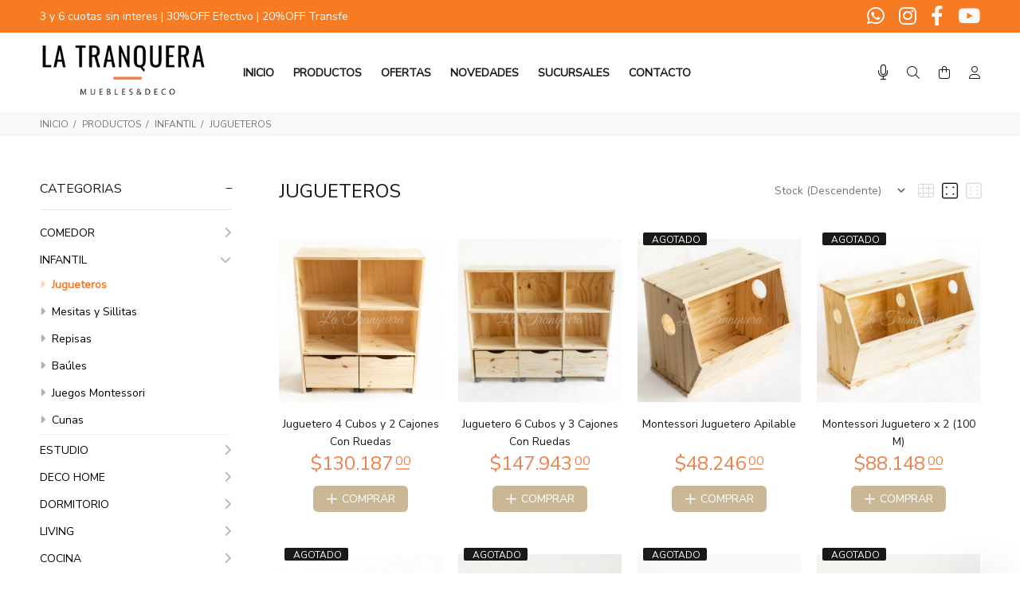

--- FILE ---
content_type: text/html; charset=UTF-8
request_url: https://latranqueramuebles.com.ar/productos/cat/1103/organizacion
body_size: 22464
content:
<!DOCTYPE html>
<html lang="es">
<head>

					
	<base href="https://latranqueramuebles.com.ar/">
	<meta http-equiv="Content-Type" content="text/html; charset=utf-8">
				<!-- Global site tag (gtag.js) - Google Analytics -->
			<script async src="https://www.googletagmanager.com/gtag/js?id=UA-156652690-1"></script>
			<script>
			window.dataLayer = window.dataLayer || [];
			function gtag(){dataLayer.push(arguments);}
			gtag('js', new Date());
			gtag('config', 'UA-156652690-1');
			</script>
	
	<title>Jugueteros</title>
	
	<!-- Va resolviendo el DNS en paralelo .: Pablo Cubico :. -->
	<link rel="dns-prefetch" href="//fonts.googleapis.com">

	<meta name="keywords" content="hogar,muebles,pino,muebles de pino,living,comedor,dormitorio,amoblamientos,Vintage ,Rosario,Escritorio,nordico,escandinavo,deco,cucheta,sillon ,mesa de arrime ,mesa ratona ,muebles economicos,muebles baratos,muebleria de pino ,mesa y silla ,alamo ,muebles de pino ,muebles para estudiantes,decoracion economica,mesa de luz pino,mesa de arrime pino ,mesa comedor pino ,sillas pino ,cama de pino ">
	<meta name="description" content="La Tranquera Muebles y deco">
	<meta name="author" content="La Tranquera Muebles & Deco">

	<link rel="icon" type="image/png" href="https://latranqueramuebles.com.ar/webfiles/latranquera/favicon.png?t=30012026">
	<link rel="shortcut icon" type="image/png" href="https://latranqueramuebles.com.ar/webfiles/latranquera/favicon.png?t=30012026">
	
	<meta name="viewport" content="width=device-width, initial-scale=1, shrink-to-fit=no">

	<!-- Loader -->
	<link rel="stylesheet" href="https://latranqueramuebles.com.ar/css/loader.css">
	
	<link rel="preload" as="font" type="font/woff2" crossorigin href="https://latranqueramuebles.com.ar/iconos/webfonts/fa-light-300.woff2" />
	<link rel="preload" as="font" type="font/woff2" crossorigin href="https://latranqueramuebles.com.ar/iconos/webfonts/fa-regular-400.woff2" />
	<link rel="preload" as="font" type="font/woff2" crossorigin href="https://latranqueramuebles.com.ar/iconos/webfonts/fa-brands-400.woff2" />
	<!-- FontAwesome -->
	<link rel="preload" href="https://latranqueramuebles.com.ar/iconos/css/all.min.css" as="style" onload="this.rel='stylesheet'">
	<!-- TEMA --> 
	<link rel="stylesheet" href="https://latranqueramuebles.com.ar/css/theme.css?v=1">
	<!-- ESTILOS -->
	<link rel="stylesheet" href="https://latranqueramuebles.com.ar/webfiles/latranquera/estilos.css?t=1764786708" as="style">
	
	<!-- SUPER MENÚ (si está habilitado) -->
	
	<!-- Fuente de configuración > Avanzada -->
	<link href="https://fonts.googleapis.com/css?family=Nunito+Sans:400&display=swap" rel="stylesheet">	<!-- FIN de Fuente de configuración > Avanzada -->


	<!-- JQUERY -->
	<script src="https://latranqueramuebles.com.ar/external/jquery/jquery.min.js"></script>

					
	<!-- HTML HEAD (personalizado) -->
	<style>
  @media (max-width: 575px) {
    .promo-preheader {font-size:14px; font-weight: 900}
    header .container-fluid {padding: 0;}
    .tt-header-row.tt-top-row .tt-box-info {margin-top:0px!important}
  }
</style>
<!-- Facebook Pixel Code -->
<script>
  !function(f,b,e,v,n,t,s)
  {if(f.fbq)return;n=f.fbq=function(){n.callMethod?
  n.callMethod.apply(n,arguments):n.queue.push(arguments)};
  if(!f._fbq)f._fbq=n;n.push=n;n.loaded=!0;n.version="2.0";
  n.queue=[];t=b.createElement(e);t.async=!0;
  t.src=v;s=b.getElementsByTagName(e)[0];
  s.parentNode.insertBefore(t,s)}(window, document,"script",
  "https://connect.facebook.net/en_US/fbevents.js");
  fbq("init", "724571301224989");
  fbq("track", "PageView");
  fbq("track", "ViewContent");
</script>
<noscript><img height="1" width="1" style="display:none"
  src="https://www.facebook.com/tr?id=724571301224989&ev=PageView&noscript=1"
/></noscript>
<!-- End Facebook Pixel Code -->
<!-- instagram feed -->
<script src="https://apps.elfsight.com/p/platform.js" defer></script>
<!-- instagram feed -->
<link rel="preconnect" href="https://www.facebook.com">
<link rel="preconnect" href="https://connect.facebook.net">
<link rel="preconnect" href="https://www.google-analytics.com">
<link rel="preconnect" href="https://www.youtube.com">
<link rel="preconnect" href="https://apps.elfsight.com">
<!-- Meta Pixel Code -->
<script>
!function(f,b,e,v,n,t,s)
{if(f.fbq)return;n=f.fbq=function(){n.callMethod?
n.callMethod.apply(n,arguments):n.queue.push(arguments)};
if(!f._fbq)f._fbq=n;n.push=n;n.loaded=!0;n.version="2.0";
n.queue=[];t=b.createElement(e);t.async=!0;
t.src=v;s=b.getElementsByTagName(e)[0];
s.parentNode.insertBefore(t,s)}(window, document,"script",
"https://connect.facebook.net/en_US/fbevents.js");
fbq("init", "409304109260148");
fbq("track", "PageView");
</script>
<noscript><img height="1" width="1" style="display:none"
src="https://www.facebook.com/tr?id=409304109260148&ev=PageView&noscript=1"
/></noscript>
<!-- End Meta Pixel Code -->
<script>
fbq("track", "AddToCart");
</script>
<script>
fbq("track", "InitiateCheckout");
</script>
<script>
fbq("track", "Purchase", {value: 0.00, currency: "ARS"});
  </script>
<!-- Google tag (gtag.js) -->
<script async src="https://www.googletagmanager.com/gtag/js?id=AW-672200220"></script>
<script>
  window.dataLayer = window.dataLayer || [];
  function gtag(){dataLayer.push(arguments);}
  gtag("js", new Date());

  gtag("config", "AW-672200220");
</script>
<!-- Event snippet for Compra (4) conversion page -->
<script>
  gtag("event", "conversion", {
      "send_to": "AW-672200220/L68oCPKr07AbEJzsw8AC",
      "value": 1.0,
      "currency": "ARS",
      "transaction_id": ""
  });
</script>
	<!-- FIN HTML HEAD (personalizado) -->

	<!-- carga las dependencias del modulo inmuebles-->
		<!-- carga las dependencias del modulo inmuebles-->

			<!--alerts CSS -->
    	<link href="external/sweetalert/sweetalert.css" rel="stylesheet" type="text/css">

		<!-- Andan las opciones pero no muestra bien el HTML -->
		<script src="external/sweetalert/sweetalert.galarza.min.js"></script>
		<script src="external/sweetalert/jquery.sweet-alert.custom.js"></script>
	
	<style>
  /** define el color del theme-v5.css ***/
  :root {
    --color-primario: #eb6018;
    --color-primario-hover: #ef8047;
  }
  /** define el color del theme-v5.css ***/
  
  /** FUENTE **/
    html, body{font-family: 'Nunito Sans', sans-serif!important;}
  /** FUENTE **/

  /* hasta aca es lo indispensable. de aca para abajo se puede borrar todo.
  /* hasta aca es lo indispensable. de aca para abajo se puede borrar todo.
  /* hasta aca es lo indispensable. de aca para abajo se puede borrar todo.
  /* hasta aca es lo indispensable. de aca para abajo se puede borrar todo.
  

  /** PRELOADER **/
  #loader-wrapper {background: #EEEEEE}
  #loader .dot, .lds-roller div:after, .lds-fs div, .lds-ellipsis div {background: #666666; border:0!important;} 
  /** PRELOADER **/
  /** BUSCADOR PICASSO **/
  header .tt-color-scheme-04 .tt-header-row .tt-col-left {flex-grow:1;}
  header .tt-color-scheme-04 .tt-header-row .tt-col-left input {max-height:35px}
  header .tt-color-scheme-04 .tt-header-row .tt-col-left button {-webkit-border-top-left-radius: 0px; -webkit-border-bottom-left-radius: 0px; -moz-border-radius-topleft: 0px; -moz-border-radius-bottomleft: 0px; border-top-left-radius: 0px; border-bottom-left-radius: 0px; max-height:35px}
  header .tt-color-scheme-04 {background: #f77b22}
  header .tt-color-scheme-04 .tt-box-info ul li, header .tt-color-scheme-04 .tt-social-icon li a, header .tt-color-scheme-04 .tt-box-info ul li a, header .tt-color-scheme-04 .tt-box-info ul li a:hover {color: #fafafa; font-size:14px}
  header .tt-color-scheme-04 .tt-box-info ul li i, header .tt-color-scheme-04 .tt-social-icon li a:hover {color: #FFFFFF; text-decoration: underline}
  header .tt-color-scheme-04 .picasso-buscador-wrap {position: relative; width: 100%;}
  header .tt-color-scheme-04 .picasso-sugerencias {position: absolute; top: 100%; left: 0; right: 0; background: #fff; border: 1px solid rgba(0,0,0,.1); border-top: 0; z-index: 9999; max-height: 360px; overflow-y: auto; box-shadow: 0 6px 16px rgba(0,0,0,.12);}
  header .tt-color-scheme-04 .picasso-sugerencias ul {list-style: none; margin: 0; padding: 0;}
  header .tt-color-scheme-04 .picasso-sugerencias li {padding: 8px 12px; border-bottom: 1px solid rgba(0,0,0,.06);}
  header .tt-color-scheme-04 .picasso-sugerencias li:last-child {border-bottom: 0;}
  header .tt-color-scheme-04 .picasso-sugerencias a {display: block; color: #1b2a4e; font-weight: 600;}
  header .tt-color-scheme-04 .picasso-sugerencias a:hover {text-decoration: none; color: #1b2a4e;}
  header .tt-color-scheme-04 .picasso-sugerencias .picasso-meta {display: block; font-size: 12px; font-weight: 400; color: #5a6475;}
  header .tt-color-scheme-04 .picasso-sugerencias .picasso-sin-resultados {color: #5a6475; font-size: 13px; text-align: center;}
  /** BUSCADOR PICASSO **/
  /** PREHEADER **/
  header .tt-color-scheme-01 {background: #f77b22}
  header .tt-box-info ul li, header .tt-color-scheme-01 .tt-social-icon li a, header .tt-color-scheme-01 .tt-box-info ul li a, header .tt-color-scheme-01 .tt-box-info ul li a:hover {color: #fafafa}
  header .tt-color-scheme-01 .tt-box-info ul li i, header .tt-color-scheme-01 .tt-social-icon li a:hover {color: #FFFFFF}
  /** PREHEADER **/
  /** HEADER DESKTOP **/
  .tt-header-bg {background: #FFFFFF}
  .tt-header-bg2 {background: #FFFFFF}
  .tt-desctop-menu:not(.tt-hover-02) li.dropdown > a {color: #191919}
  header .tt-dropdown-obj .tt-dropdown-toggle, header .tt-dropdown-obj .tt-dropdown-mic, .tt-menu-toggle i {color: #191919}
  .tt-desctop-menu:not(.tt-hover-02) li.dropdown > a:hover, .tt-desctop-menu:not(.tt-hover-02) li.dropdown.active > a {color: #f77b22}
  header .tt-dropdown-obj.active .tt-dropdown-toggle, body:not(.touch-device) .tt-desktop-header .tt-menu-toggle:hover i, header .tt-dropdown-obj .tt-dropdown-toggle:hover, header .tt-dropdown-obj .tt-dropdown-mic:hover {color: #f77b22}
    /** HEADER DESKTOP **/
  /** HEADER STUCK **/
  .stuck.tt-stuck-nav {background: #FFFFFF}
  .tt-stuck-nav .tt-desctop-menu nav > ul li.dropdown > a, header .stuck.tt-stuck-nav .tt-dropdown-obj .tt-dropdown-toggle, header .stuck.tt-stuck-nav .tt-dropdown-obj .tt-dropdown-mic {color: #191919}
  .tt-stuck-nav .tt-desctop-menu nav > ul li.dropdown > a:hover, header .stuck.tt-stuck-nav .tt-dropdown-obj .tt-dropdown-toggle:hover, header .stuck.tt-stuck-nav .tt-dropdown-obj .tt-dropdown-mic:hover {color: #f77b22}
  /** HEADER STUCK **/
  /** HEADER MOBILE **/
  header .tt-mobile-header {background: #FFFFFF}
  @media (max-width: 1024px) {
    header .tt-cart .tt-dropdown-toggle .tt-badge-cart {background: #f77b22; color:#FFFFFF;}
  }
  @media (min-width: 1025px) {
    header .tt-cart .tt-dropdown-toggle .tt-badge-cart {
          
      background: #f77b22; color:#FFFFFF;
            }
  }
  
  .tt-mobile-header .tt-top-line {border-top: 1px solid #eeeeee;}
  header .tt-mobile-header .tt-dropdown-obj .tt-dropdown-toggle, header .tt-mobile-header .tt-dropdown-obj .tt-dropdown-mic, .tt-mobile-header .tt-menu-toggle i, header .tt-menu-toggle:after {color: #191919}
  header .tt-mobile-header .tt-dropdown-obj .tt-dropdown-toggle:hover, header .tt-mobile-header .tt-dropdown-obj .tt-dropdown-mic:hover, .tt-mobile-header .tt-menu-toggle:hover i, header .tt-menu-toggle:hover:after {color: #f77b22}
  /** HEADER MOBILE **/
  /** PANELES **/
  @media (max-width: 1024px) {
    header .tt-search .search-results ul > li a .thumbnail {border-right: 2px solid #FFFFFF}
    header .tt-search .tt-dropdown-menu:before {background: #FFFFFF}
  }
  .tt-desctop-menu .dropdown .dropdown-menu, .panel-menu, .mmpanels, .mmpanels > .mmpanel, header .tt-search .search-results, header .tt-dropdown-obj .tt-dropdown-menu {background: #FFFFFF}
  .tt-cart-btn .tt-item a.btn.btn-border.tt-hidden-desctope {border: 2px solid #303030; color: #303030}
  .tt-cart-btn .tt-item a.btn.btn-border.tt-hidden-desctope:hover {border:0; background: #f77b22; color: #FFFFFF}
  .tt-cart-btn .tt-item a#btn-pagar-carrito {background: #303030; color: #FFFFFF}
  .tt-cart-btn .tt-item a#btn-pagar-carrito:hover {background: #f77b22}
  header .tt-cart .tt-cart-layout .tt-cart-content .tt-cart-total-row {border-top: 1px solid #EEEEEE;}
  header .tt-dropdown-obj:not(.tt-search) .tt-mobile-add, .panel-menu .mm-prev-level, .panel-menu li.mm-close-parent .mm-close {border-bottom: 1px solid #EEEEEE;}
  header .tt-cart .tt-cart-layout .tt-cart-content .tt-cart-list .tt-item .tt-item-descriptions .tt-quantity, header .tt-cart .tt-cart-layout .tt-cart-content .tt-cart-list .tt-item-close .tt-btn-close:before, header .tt-cart .tt-cart-layout .tt-cart-content .tt-cart-list .tt-item .tt-item-descriptions .tt-add-info li, header .tt-cart .tt-cart-layout .tt-cart-content .tt-cart-list .tt-item a:not([class]) .tt-title, header .tt-cart .tt-cart-layout .tt-cart-content .tt-cart-total-row .tt-cart-total-title, .tt-cart-list, header .tt-account .tt-dropdown-menu .tt-dropdown-inner ul li a, header .tt-account .tt-dropdown-menu .tt-dropdown-inner ul li a i, header .tt-dropdown-obj:not(.tt-search) .tt-mobile-add .tt-close:before, header .tt-dropdown-obj:not(.tt-search) .tt-mobile-add .tt-close, header .tt-dropdown-obj:not(.tt-search) .tt-mobile-add .tt-title, .panel-menu #mm0.mmpanel a:not(.mm-close):after, .panel-menu .mm-next-level:after, .panel-menu .mm-prev-level:before, .panel-menu .mm-prev-level, .panel-menu ul li a, .panel-menu .mm-next-level, .panel-menu .mm-close, .panel-menu li.mm-close-parent .mm-close:before, .panel-menu li.mm-close-parent .mm-close, .panel-menu #mm0.mmpanel a:not(.mm-close), .tt-desctop-menu .tt-title-submenu, .tt-desctop-menu .tt-title-submenu a, .dropdown-menu .tt-col-list a, .btn-link-02:hover, .tt-desctop-menu .tt-megamenu-submenu > li > a {color: #303030}
  header .tt-cart .tt-cart-layout .tt-cart-content .tt-cart-total-row .tt-cart-total-price, header .tt-cart .tt-cart-layout .tt-cart-content .tt-cart-list .tt-item .tt-item-descriptions .tt-price, header .tt-cart .tt-cart-layout .tt-cart-content .tt-cart-list .tt-item-close .tt-btn-close:before, header .tt-cart .tt-cart-layout .tt-cart-content .tt-cart-list .tt-item-close .tt-btn-close:hover:before, header .tt-cart .tt-cart-layout .tt-cart-content .tt-cart-list .tt-item a:not([class]):hover .tt-title, header .tt-account .tt-dropdown-menu .tt-dropdown-inner ul li a:hover > i, header .tt-account .tt-dropdown-menu .tt-dropdown-inner ul li a:hover, header .tt-account .tt-dropdown-menu .tt-dropdown-inner ul li a:hover [class^="icon-"], header .tt-dropdown-obj:not(.tt-search) .tt-mobile-add .tt-close:hover, header .tt-dropdown-obj:not(.tt-search) .tt-mobile-add .tt-close:hover:before,  .panel-menu .mm-next-level:hover, .panel-menu .mm-prev-level:hover, .panel-menu .mm-prev-level:hover:before, .panel-menu .mm-next-level:hover:after, .panel-menu ul li a:hover, .panel-menu #mm0.mmpanel a:not(.mm-close):hover, .panel-menu #mm0.mmpanel a:not(.mm-close):hover:after, .panel-menu li.mm-close-parent .mm-close:hover:before, .tt-desctop-menu .tt-title-submenu:hover, .panel-menu li.mm-close-parent .mm-close:hover, .dropdown-menu .tt-col-list a:hover, .btn-link-02, .tt-desctop-menu .tt-megamenu-submenu > li > a:hover, .tt-desctop-menu .tt-megamenu-submenu > li.active > a {color: #f77b22}
  header .tt-cart .tt-cart-layout .tt-cart-content .tt-cart-total-row .tt-cart-total-price .t-decimal:after, header .tt-cart .tt-cart-layout .tt-cart-content .tt-cart-list .tt-item .tt-item-descriptions .tt-price .t-decimal:after {border-bottom: 1px solid #f77b22}
  .precio-oferta {color: #f77b22}
  .precio-oferta .t-decimal:after {border-bottom: 1px solid #f77b22;}
  .tt-price-tachado .old-price, .mobile-cat-tit, .mobile-marca-tit {color: #BBBBBB}
  .tt-price-tachado .old-price .t-decimal:after {border-bottom: 1px solid #BBBBBB;}
  header .tt-search .tt-dropdown-menu .tt-btn-close, header .tt-search .tt-dropdown-menu .tt-search-input, header .tt-search .tt-dropdown-menu .tt-info-text {color: #303030}
  header .tt-search .tt-dropdown-menu .tt-btn-search {color: #303030}
  header .tt-search .search-results ul > li a .tt-description .tt-title {color: #303030}
  header .tt-search .tt-view-all {color: #303030}
  header .tt-search .search-results ul li a:hover > .tt-description .tt-title {color: #f77b22}
  header .tt-search .tt-view-all:hover {color: #f77b22}
  header .tt-search .tt-dropdown-menu .tt-btn-close:hover {color: #f77b22}
  header .tt-search .tt-dropdown-menu .tt-btn-search:hover {color: #f77b22}
  header .tt-search .tt-dropdown-menu .tt-search-input {border-bottom: 1px solid #EEEEEE}
  header .tt-search .tt-dropdown-menu .tt-search-input:not(focus)::-webkit-input-placeholder {color:#303030; text-transform: uppercase;}
  header .tt-search .tt-dropdown-menu .tt-search-input:not(focus)::-moz-placeholder {color: #303030; text-transform: uppercase;}
  header .tt-search .tt-dropdown-menu .tt-search-input:not(focus):-moz-placeholder {color: #303030; text-transform: uppercase;}
  header .tt-search .tt-dropdown-menu .tt-search-input:not(focus):-ms-input-placeholder {color: #303030; text-transform: uppercase;}
  header #buscador-header::placeholder {color: #303030!important; text-transform: uppercase;}
  /** PANELES **/
  /** FOOTER TOP **/
  @media (min-width: 790px) {
  footer .tt-footer-default .tt-newsletter .tt-collapse-title, footer .tt-footer-center .tt-newsletter i.font-70 {color: #fafafa}
  footer .tt-color-scheme-02, footer .tt-color-scheme-03 {background: #f77b22}
  footer .tt-color-scheme-02 .tt-social-icon li a, footer .tt-color-scheme-03 .tt-social-icon li a, footer .tt-footer-center .tt-newsletter .tt-collapse-content p {color: #fafafa;}
  footer .tt-color-scheme-02 .tt-social-icon li a:hover, footer .tt-color-scheme-03 .tt-social-icon li a:hover, footer .tt-footer-center .tt-newsletter .tt-collapse-title {color: #bf0041}
  footer .tt-newsletter form .btn {color: #ffffff; background: #303030}
  footer .tt-newsletter form .btn:hover {background: #000000}
  }
  /** FOOTER TOP **/
  /** FOOTER MID **/
  @media (max-width: 789px) {
    footer .tt-mobile-collapse .tt-collapse-title {border-bottom: 1px solid #eeeeee}
    footer, footer .tt-footer-col, footer .tt-footer-center {background: #f7f8fa}
    footer, footer .tt-footer-col, footer .tt-footer-center, footer .tt-list li a, footer .tt-social-icon li a, footer address a:hover {color: #777777}
    footer .tt-list li a:hover, footer .tt-social-icon li a:hover,  footer address a {color: #f77b22}
    footer .tt-mobile-collapse .tt-collapse-title, footer .tt-mobile-collapse .tt-collapse-title:before {color: #333333}
    footer address span {color: #545454}
    footer .tt-newsletter form .btn {color: #ffffff; background: #303030}
    footer .tt-newsletter form .btn:hover {background: #000000}
  }
  @media (min-width: 790px) {
    footer .tt-color-scheme-01 {background: #f7f8fa ;
            }
    footer .tt-color-scheme-01 .tt-list li a, footer .tt-color-scheme-01 .tt-social-icon li a, footer .tt-color-scheme-01 .tt-mobile-collapse .tt-collapse-content .tt-list li a, footer .tt-color-scheme-01 .tt-collapse-content, footer .tt-color-scheme-01 .tt-collapse-content a:hover {color: #777777}
    footer .tt-color-scheme-01 .tt-list li a:hover, footer .tt-color-scheme-01 .tt-social-icon li a:hover, footer .tt-color-scheme-01 .tt-mobile-collapse .tt-collapse-content .tt-list li a:hover, footer .tt-color-scheme-01 .tt-collapse-content a {color: #f77b22}
    footer .tt-color-scheme-01 .tt-collapse-title {color: #333333}
    footer .tt-color-scheme-01 address span {color: #545454}
  }
  /** FOOTER MID **/
  /** FOTTER BOT **/
  @media (min-width: 790px) {
    footer .tt-footer-custom {background: #ffffff}
    footer .tt-footer-custom .tt-box-copyright {color: #777777}
  }
  @media (max-width: 789px) {
    footer .tt-footer-custom:last-child {background: #ffffff}
    footer .tt-footer-custom .tt-box-copyright {color: #777777}
  }
  /** FOOTER BOT **/
  /** categorias para moviles de a una o de a dos, ajuste de texto automatico**/
    /** categorias para moviles de a una o de a dos, ajuste de texto automatico**/
  /** SLIDER CORTO **/
    /** SLIDER CORTO **/
  /** ADJUNTO EN EL FORMULARIO DE CONTACTO **/
      .contact-form textarea {height: 212px;}
    /** ADJUNTO EN EL FORMULARIO DE CONTACTO **/
  /** BTNS ACCESO **/
  .btns-acceso {background:#191919!important; color:#FFFFFF!important;}
  .btns-acceso:hover {background:#303030!important;}
  @media (min-width: 1025px) {
    .btn.btns-acceso {padding: 17px 14px 16px 12px!important; margin-left:10px;}
    .btn.btns-acceso i {font-size: 19px!important; margin-right:9px!important}
  }
  /** BTNS ACCESO **/
  /** AVISO DE COOKIES**/
    /** AVISO DE COOKIES**/


/*** OCULTAR ELEMENTOS PARA CARRITO V2 ****************************/
/*** FIN - OCULTAR ELEMENTOS PARA CARRITO V2 ****************************/

</style>

</head>
<body>
	<!-- HTML BODY (personalizado) -->
		<!-- FIN BODY HEAD (personalizado) -->





<header>
						<div class="tt-color-scheme-01">
		<div class="container">
			<div class="tt-header-row tt-top-row">
				<div class="tt-col-left">
					<div class="tt-box-info">
													<!-- BANNERS POSICION 2000 - PREHEADER -->
							<!-- SIN MARGEN --><div class="container-indent0 bannerpos-2000 bannerorden-1">
								<div class="container-fluid px-0"><div class="text-center promo-preheader" style="color:#FFFFFF">
3 y 6 cuotas sin interes  | 30%OFF Efectivo | 20%OFF Transfe
</div></div>
												</div>							<!-- FIN BANNERS POSICION 2000 - PREHEADER  -->
											</div>
				</div>
				<div class="tt-col-right ml-auto">
					<ul class="tt-social-icon">
													<li><a class="" target="_blank" aria-label="Whatsapp" rel="noopener" href="https://api.whatsapp.com/send?phone=543416641484"><i class="fab fa-whatsapp"></i></a></li>
																									<li><a class="" target="_blank" aria-label="Instagram" rel="noopener" href="https://www.instagram.com/muebleslatranquera/?hl=es-la"><i class="fab fa-instagram"></i></a></li>
																			<li><a class="" target="_blank" aria-label="Facebook" rel="noopener" href="https://www.facebook.com/MueblesLaTranquera/"><i class="fab fa-facebook-f"></i></a></li>
																																					<li><a class="" target="_blank" aria-label="Youtube" rel="noopener" href="https://www.youtube.com/channel/UC3Avda8KfNvyeN9Rl6p0IaA"><i class="fab fa-youtube"></i></a></li>
																	</ul>
				</div>
			</div>
		</div>
	</div>
		<!-- tt-mobile menu -->
	<nav class="panel-menu">
					<ul>
			<li id="opcional-m-inicio">
				<a href="https://latranqueramuebles.com.ar" id="pg-inicio"><span>INICIO</span></a>
			</li>
									<li id="opcional-m-productos">
				<a href="https://latranqueramuebles.com.ar/productos/" id="pg-productos"><span>PRODUCTOS</span></a>
								<ul>
					<li class="mobile-cat-tit">
						<span class="d-block"><small><b class="fw900 w-100 d-block">CATEGORÍAS</b></small></span>
      				</li>
				  				    <li class="mobile-cat"><a href="https://latranqueramuebles.com.ar/productos/cat/1176/comedor">COMEDOR</a>
				    				        <ul>
							<li class="mobile-cat-tit">
								<span class="d-block"><small><b class="fw900 w-100 d-block">CATEGORÍAS</b></small></span>
      						</li>
				            								<li class="mobile-cat"><a href="https://latranqueramuebles.com.ar/productos/cat/1072/sillas">Sillas</a>
				            	    								</li>
				            								<li class="mobile-cat"><a href="https://latranqueramuebles.com.ar/productos/cat/1068/mesas-de-comedor">Mesas De Comedor</a>
				            	    								</li>
				            								<li class="mobile-cat"><a href="https://latranqueramuebles.com.ar/productos/cat/1086/desayunadores">Desayunadores</a>
				            	    								</li>
				            								<li class="mobile-cat"><a href="https://latranqueramuebles.com.ar/productos/cat/1081/taburetes">Taburetes</a>
				            	    								</li>
				            								<li class="mobile-cat"><a href="https://latranqueramuebles.com.ar/productos/cat/1028/modulares-">Modulares </a>
				            	    								</li>
				            								<li class="mobile-cat"><a href="https://latranqueramuebles.com.ar/productos/cat/1082/bancos">Bancos</a>
				            	    								</li>
				            								<li class="mobile-cat"><a href="https://latranqueramuebles.com.ar/productos/cat/1165/mesas-de-comedor-y-sillas">Mesas de Comedor y Sillas</a>
				            	    								</li>
				            															<li class="mt-3 mobile-marca-tit">
									<span class="d-block"><small><b class="fw900 w-100 d-block" id="marcas-lateral"><span>MARCAS</span></b></small></span>
								</li>
																			        </ul>
				    					</li>
				  				    <li class="mobile-cat"><a href="https://latranqueramuebles.com.ar/productos/cat/10/infantil">INFANTIL</a>
				    				        <ul>
							<li class="mobile-cat-tit">
								<span class="d-block"><small><b class="fw900 w-100 d-block">CATEGORÍAS</b></small></span>
      						</li>
				            								<li class="mobile-cat"><a href="https://latranqueramuebles.com.ar/productos/cat/1103/jugueteros">Jugueteros</a>
				            	    								</li>
				            								<li class="mobile-cat"><a href="https://latranqueramuebles.com.ar/productos/cat/1037/mesitas-y-sillitas">Mesitas y Sillitas</a>
				            	    								</li>
				            								<li class="mobile-cat"><a href="https://latranqueramuebles.com.ar/productos/cat/1173/repisas">Repisas</a>
				            	    								</li>
				            								<li class="mobile-cat"><a href="https://latranqueramuebles.com.ar/productos/cat/1038/baules">Baúles</a>
				            	    								</li>
				            								<li class="mobile-cat"><a href="https://latranqueramuebles.com.ar/productos/cat/1178/juegos-montessori">Juegos Montessori</a>
				            	    								</li>
				            								<li class="mobile-cat"><a href="https://latranqueramuebles.com.ar/productos/cat/1040/cunas">Cunas</a>
				            	    								</li>
				            															<li class="mt-3 mobile-marca-tit">
									<span class="d-block"><small><b class="fw900 w-100 d-block" id="marcas-lateral"><span>MARCAS</span></b></small></span>
								</li>
																			        </ul>
				    					</li>
				  				    <li class="mobile-cat"><a href="https://latranqueramuebles.com.ar/productos/cat/1151/estudio">ESTUDIO</a>
				    				        <ul>
							<li class="mobile-cat-tit">
								<span class="d-block"><small><b class="fw900 w-100 d-block">CATEGORÍAS</b></small></span>
      						</li>
				            								<li class="mobile-cat"><a href="https://latranqueramuebles.com.ar/productos/cat/1027/escritorios">Escritorios</a>
				            	    								</li>
				            								<li class="mobile-cat"><a href="https://latranqueramuebles.com.ar/productos/cat/1064/bibliotecas">Bibliotecas</a>
				            	    								</li>
				            															<li class="mt-3 mobile-marca-tit">
									<span class="d-block"><small><b class="fw900 w-100 d-block" id="marcas-lateral"><span>MARCAS</span></b></small></span>
								</li>
																			        </ul>
				    					</li>
				  				    <li class="mobile-cat"><a href="https://latranqueramuebles.com.ar/productos/cat/1098/deco-home">DECO HOME</a>
				    				        <ul>
							<li class="mobile-cat-tit">
								<span class="d-block"><small><b class="fw900 w-100 d-block">CATEGORÍAS</b></small></span>
      						</li>
				            								<li class="mobile-cat"><a href="https://latranqueramuebles.com.ar/productos/cat/1181/para-tu-closet">Para tu Closet</a>
				            	    								</li>
				            								<li class="mobile-cat"><a href="https://latranqueramuebles.com.ar/productos/cat/1183/para-tu-bano">Para tu Baño</a>
				            	    								</li>
				            								<li class="mobile-cat"><a href="https://latranqueramuebles.com.ar/productos/cat/1184/para-tu-living">Para tu Living</a>
				            	    								</li>
				            								<li class="mobile-cat"><a href="https://latranqueramuebles.com.ar/productos/cat/1185/para-tu-cocina">Para tu Cocina</a>
				            	    								</li>
				            								<li class="mobile-cat"><a href="https://latranqueramuebles.com.ar/productos/cat/1186/para-toda-tu-casa">Para toda tu casa</a>
				            	    								</li>
				            															<li class="mt-3 mobile-marca-tit">
									<span class="d-block"><small><b class="fw900 w-100 d-block" id="marcas-lateral"><span>MARCAS</span></b></small></span>
								</li>
																			        </ul>
				    					</li>
				  				    <li class="mobile-cat"><a href="https://latranqueramuebles.com.ar/productos/cat/1/dormitorio">DORMITORIO</a>
				    				        <ul>
							<li class="mobile-cat-tit">
								<span class="d-block"><small><b class="fw900 w-100 d-block">CATEGORÍAS</b></small></span>
      						</li>
				            								<li class="mobile-cat"><a href="https://latranqueramuebles.com.ar/productos/cat/1050/camas">Camas</a>
				            	    								</li>
				            								<li class="mobile-cat"><a href="https://latranqueramuebles.com.ar/productos/cat/1020/mesas-de-luz">Mesas de Luz</a>
				            	    								</li>
				            								<li class="mobile-cat"><a href="https://latranqueramuebles.com.ar/productos/cat/1054/cuchetas">Cuchetas</a>
				            	    								</li>
				            								<li class="mobile-cat"><a href="https://latranqueramuebles.com.ar/productos/cat/1172/cajoneras">Cajoneras</a>
				            	    								</li>
				            								<li class="mobile-cat"><a href="https://latranqueramuebles.com.ar/productos/cat/1124/roperos-">Roperos </a>
				            	    								</li>
				            								<li class="mobile-cat"><a href="https://latranqueramuebles.com.ar/productos/cat/1021/zapateros">Zapateros</a>
				            	    								</li>
				            								<li class="mobile-cat"><a href="https://latranqueramuebles.com.ar/productos/cat/1179/pie-de-cama">Pie de Cama</a>
				            	    								</li>
				            								<li class="mobile-cat"><a href="https://latranqueramuebles.com.ar/productos/cat/1011/colchones">Colchones</a>
				            	    								</li>
				            															<li class="mt-3 mobile-marca-tit">
									<span class="d-block"><small><b class="fw900 w-100 d-block" id="marcas-lateral"><span>MARCAS</span></b></small></span>
								</li>
																			        </ul>
				    					</li>
				  				    <li class="mobile-cat"><a href="https://latranqueramuebles.com.ar/productos/cat/5/living-">LIVING </a>
				    				        <ul>
							<li class="mobile-cat-tit">
								<span class="d-block"><small><b class="fw900 w-100 d-block">CATEGORÍAS</b></small></span>
      						</li>
				            								<li class="mobile-cat"><a href="https://latranqueramuebles.com.ar/productos/cat/1091/sillones">Sillones</a>
				            	    								</li>
				            								<li class="mobile-cat"><a href="https://latranqueramuebles.com.ar/productos/cat/1070/mesas-bajas--ratonas">Mesas Bajas / Ratonas</a>
				            	    								</li>
				            								<li class="mobile-cat"><a href="https://latranqueramuebles.com.ar/productos/cat/1157/cristaleros">Cristaleros</a>
				            	    								</li>
				            								<li class="mobile-cat"><a href="https://latranqueramuebles.com.ar/productos/cat/1069/mesas-de-arrime-">Mesas de Arrime </a>
				            	    								</li>
				            								<li class="mobile-cat"><a href="https://latranqueramuebles.com.ar/productos/cat/1023/baiut">Baiut</a>
				            	    								</li>
				            								<li class="mobile-cat"><a href="https://latranqueramuebles.com.ar/productos/cat/1025/mesas-de-lcd">Mesas de Lcd</a>
				            	    								</li>
				            															<li class="mt-3 mobile-marca-tit">
									<span class="d-block"><small><b class="fw900 w-100 d-block" id="marcas-lateral"><span>MARCAS</span></b></small></span>
								</li>
																			        </ul>
				    					</li>
				  				    <li class="mobile-cat"><a href="https://latranqueramuebles.com.ar/productos/cat/11/cocina">COCINA</a>
				    				        <ul>
							<li class="mobile-cat-tit">
								<span class="d-block"><small><b class="fw900 w-100 d-block">CATEGORÍAS</b></small></span>
      						</li>
				            								<li class="mobile-cat"><a href="https://latranqueramuebles.com.ar/productos/cat/1029/alacenas">Alacenas</a>
				            	    								</li>
				            								<li class="mobile-cat"><a href="https://latranqueramuebles.com.ar/productos/cat/1030/bajo-mesada">Bajo Mesada</a>
				            	    								</li>
				            								<li class="mobile-cat"><a href="https://latranqueramuebles.com.ar/productos/cat/1031/bodegas">Bodegas</a>
				            	    								</li>
				            															<li class="mt-3 mobile-marca-tit">
									<span class="d-block"><small><b class="fw900 w-100 d-block" id="marcas-lateral"><span>MARCAS</span></b></small></span>
								</li>
																			        </ul>
				    					</li>
				  				    <li class="mobile-cat"><a href="https://latranqueramuebles.com.ar/productos/cat/1080/complementos">COMPLEMENTOS</a>
				    				        <ul>
							<li class="mobile-cat-tit">
								<span class="d-block"><small><b class="fw900 w-100 d-block">CATEGORÍAS</b></small></span>
      						</li>
				            								<li class="mobile-cat"><a href="https://latranqueramuebles.com.ar/productos/cat/1187/escaleras">Escaleras</a>
				            	    								</li>
				            								<li class="mobile-cat"><a href="https://latranqueramuebles.com.ar/productos/cat/1033/ordenadores">Ordenadores</a>
				            	    								</li>
				            								<li class="mobile-cat"><a href="https://latranqueramuebles.com.ar/productos/cat/1174/alfombras-">Alfombras </a>
				            	    								</li>
				            								<li class="mobile-cat"><a href="https://latranqueramuebles.com.ar/productos/cat/1163/iluminacion">Iluminación</a>
				            	    								</li>
				            								<li class="mobile-cat"><a href="https://latranqueramuebles.com.ar/productos/cat/1162/paneles">Paneles</a>
				            	    								</li>
				            								<li class="mobile-cat"><a href="https://latranqueramuebles.com.ar/productos/cat/1167/cortinas">Cortinas</a>
				            	    								</li>
				            								<li class="mobile-cat"><a href="https://latranqueramuebles.com.ar/productos/cat/1180/almohadones">Almohadones</a>
				            	    								</li>
				            								<li class="mobile-cat"><a href="https://latranqueramuebles.com.ar/productos/cat/1099/espejos">Espejos</a>
				            	    								</li>
				            								<li class="mobile-cat"><a href="https://latranqueramuebles.com.ar/productos/cat/1049/percheros">Percheros</a>
				            	    								</li>
				            								<li class="mobile-cat"><a href="https://latranqueramuebles.com.ar/productos/cat/1089/pinturas">Pinturas</a>
				            	    								</li>
				            															<li class="mt-3 mobile-marca-tit">
									<span class="d-block"><small><b class="fw900 w-100 d-block" id="marcas-lateral"><span>MARCAS</span></b></small></span>
								</li>
																			        </ul>
				    					</li>
				  				    <li class="mobile-cat"><a href="https://latranqueramuebles.com.ar/productos/cat/7/balcon--galeria">BALCON / GALERIA</a>
				    					</li>
				  				    <li class="mobile-cat"><a href="https://latranqueramuebles.com.ar/productos/cat/1100/muebles-pintados">MUEBLES PINTADOS</a>
				    					</li>
				  				  				  <li class="mt-3 mobile-marca-tit">
        			 <span class="d-block"><small><b class="fw900 w-100 d-block" id="marcas-lateral"><span>MARCAS</span></b></small></span>
      			  </li>
									  				</ul>
				

			</li>
									<li id="opcional-m-ofertas">
				<a href="https://latranqueramuebles.com.ar/ofertas/" id="pg-ofertas"><span>OFERTAS</span></a>
			</li>
																										<li id="opcional-m-novedades">
					<a href="https://latranqueramuebles.com.ar/novedades/" id="pg-novedades"><span>NOVEDADES</span></a>
				</li>
			
			
						<li id="opcional-m-sucursales">
				<a href="https://latranqueramuebles.com.ar/sucursales/" id="pg-sucursales"><span>SUCURSALES</span></a>
			</li>
						
			
			<li id="opcional-m-contacto">
				<a href="https://latranqueramuebles.com.ar/contacto/" id="pg-contacto"><span>CONTACTO</span></a>
			</li>
					</ul>
				<div class="mm-navbtn-names">
			<div class="mm-closebtn"><span id="boton-menu-cerrar"><span>Cerrar</span></span></div>
			<div class="mm-backbtn"><span id="boton-menu-volver"><span>Volver</span></span></div>
		</div>
	</nav>
	<!-- tt-mobile-header -->

	<div class="tt-mobile-header">
		<div class="container-fluid">
			<div class="tt-header-row">
				<div class="tt-mobile-parent-menu">
					<div class="tt-menu-toggle">
						<i class="fal fa-bars"></i>
					</div>
				</div>
				<!-- microfono -->
									<div class="tt-mobile-parent-multi tt-parent-box"></div>
								<!-- /microfono (alto hdp le dejaste currency...) -->
				<!-- search -->
				<div class="tt-mobile-parent-search tt-parent-box"></div>
				<!-- /search -->
				<!-- cart -->
				<div class="tt-mobile-parent-cart tt-parent-box"></div>
				<!-- /cart -->
				<!-- account -->
				<div class="tt-mobile-parent-account tt-parent-box"></div>
				<!-- /account -->
			</div>
		</div>
		<div class="container-fluid tt-top-line">
			<div class="row">
				<div class="tt-logo-container">
					<!-- mobile logo -->
					<a class="tt-logo tt-logo-alignment" href="./">
							<img src="https://latranqueramuebles.com.ar/webfiles/latranquera/logo.png?t=1621969038" alt="Jugueteros">
					</a>
					<!-- /mobile logo -->
				</div>
			</div>
		</div>
	</div>
	<!-- tt-desktop-header -->
	<div class="tt-desktop-header">
		<div class="tt-header-bg">
			<div class="container">
				<div class="tt-header-holder">
																	<div class="tt-col-obj tt-obj-logo ">
							<!-- logo -->
							<a class="tt-logo tt-logo-alignment" href="./">
								<img src="https://latranqueramuebles.com.ar/webfiles/latranquera/logo.png?t=1621969038" alt="Jugueteros">
							</a>
							<!-- /logo -->
						</div>
																												<div class="tt-col-obj tt-obj-menu ">
							<!-- tt-menu -->
							<div class="tt-desctop-parent-menu tt-parent-box">
								<div class="tt-desctop-menu">
									<nav>
																							<ul>
												<li class="dropdown" id="opcional-logo">
													<a class="tt-logo-2 tt-logo-alignment" href="https://latranqueramuebles.com.ar"><img src="https://latranqueramuebles.com.ar/webfiles/latranquera/logo.png?t=1621969038" alt="Jugueteros"></a>
												</li>
												<li class="dropdown" id="opcional-inicio">
													<a href="https://latranqueramuebles.com.ar/" id="pg-inicio-2"><span>INICIO</span></a>
												</li>
																																																<li class="dropdown tt-megamenu-col-01 tt-submenu " id="opcional-productos">
													<a href="https://latranqueramuebles.com.ar/productos/" id="pg-productos-2"><span>PRODUCTOS</span></a>
													
																										<!--desplegable menos de 15 categorias (sin supermenu)-->
																										<div class="dropdown-menu">
														<div class="row">
															<div class="col-sm-12">
																<div class="row tt-col-list">
																	<div class="col-sm-12">
																		<b class="tt-title-submenu font-weight-bold">
																			CATEGORÍAS
																		</b>
																	</div>
																	<div class="col-sm-12 mt-0">
																																					
																			<ul class="tt-megamenu-submenu">
																																									<li><a class="w-100 text-truncate" href="https://latranqueramuebles.com.ar/?p=home&m=productos&cat=1176">COMEDOR</a>
																																										</li>
																																									<li><a class="w-100 text-truncate" href="https://latranqueramuebles.com.ar/?p=home&m=productos&cat=10">INFANTIL</a>
																																										</li>
																																									<li><a class="w-100 text-truncate" href="https://latranqueramuebles.com.ar/?p=home&m=productos&cat=1151">ESTUDIO</a>
																																										</li>
																																									<li><a class="w-100 text-truncate" href="https://latranqueramuebles.com.ar/?p=home&m=productos&cat=1098">DECO HOME</a>
																																										</li>
																																									<li><a class="w-100 text-truncate" href="https://latranqueramuebles.com.ar/?p=home&m=productos&cat=1">DORMITORIO</a>
																																										</li>
																																									<li><a class="w-100 text-truncate" href="https://latranqueramuebles.com.ar/?p=home&m=productos&cat=5">LIVING </a>
																																										</li>
																																									<li><a class="w-100 text-truncate" href="https://latranqueramuebles.com.ar/?p=home&m=productos&cat=11">COCINA</a>
																																										</li>
																																									<li><a class="w-100 text-truncate" href="https://latranqueramuebles.com.ar/?p=home&m=productos&cat=1080">COMPLEMENTOS</a>
																																										</li>
																																									<li><a class="w-100 text-truncate" href="https://latranqueramuebles.com.ar/?p=home&m=productos&cat=7">BALCON / GALERIA</a>
																																										</li>
																																									<li><a class="w-100 text-truncate" href="https://latranqueramuebles.com.ar/?p=home&m=productos&cat=1100">MUEBLES PINTADOS</a>
																																										</li>
																																							</ul>
																			
																																			</div>
																</div>
															</div>
														</div>
													</div>
																										<!--desplegable menos de 15 categorias-->
																										
													
													

												</li>
												
												
																														<li class="dropdown megamenu" id="opcional-ofertas">
																<a href="https://latranqueramuebles.com.ar/ofertas/" id="pg-ofertas-2"><span>OFERTAS</span></a>
																<div class="dropdown-menu">
																	<div class="row">
																		<div class="col-sm-12">
																			<div class="row tt-col-list">
																																																																																																																								<div class="col-sm-3">
																					<a href="https://latranqueramuebles.com.ar/productos/escritorio-montessori-juvenil-080-35217/" class="tt-title-submenu text-center">
																						ESTUDIO																						<img src="temp-img/loader.svg" data-src="https://latranqueramuebles.com.ar/webfiles/latranquera/productos/35217/1_1000x1000.jpg" alt="Escritorio Montessori Juvenil 080">
																					</a>
																					<div class="tt-description text-center">
																						<a href="https://latranqueramuebles.com.ar/productos/escritorio-montessori-juvenil-080-35217/"><b>Escritorio Montessori Juvenil 080</b></a>
																																																																																																									<h2 class="tt-title precio-oferta mt-2"><span class="old-price precio-ant"></span>$132.931<span class='t-decimal'>50</span></h2>
																																																																																																																							<div class="tt-price-tachado"><span class="old-price mr-2">$156.390<span class='t-decimal'>00</span></span><span class="badge badge-success">15% OFF</span></div>
																																																																																																																														</div>
																				</div>
																																																																																																																							<div class="col-sm-3">
																					<a href="https://latranqueramuebles.com.ar/productos/mesa-de-luz-1-cajon-hueso-4185/" class="tt-title-submenu text-center">
																						DORMITORIO																						<img src="temp-img/loader.svg" data-src="https://latranqueramuebles.com.ar/webfiles/latranquera/productos/4185/1_1000x1000.jpg" alt="Mesa De Luz 1 Cajon Hueso">
																					</a>
																					<div class="tt-description text-center">
																						<a href="https://latranqueramuebles.com.ar/productos/mesa-de-luz-1-cajon-hueso-4185/"><b>Mesa De Luz 1 Cajon Hueso</b></a>
																																																																																																									<h2 class="tt-title precio-oferta mt-2"><span class="old-price precio-ant"></span>$274.173<span class='t-decimal'>20</span></h2>
																																																																																																																							<div class="tt-price-tachado"><span class="old-price mr-2">$391.676<span class='t-decimal'>00</span></span><span class="badge badge-success">30% OFF</span></div>
																																																																																																																														</div>
																				</div>
																																																																																																																							<div class="col-sm-3">
																					<a href="https://latranqueramuebles.com.ar/productos/montessori-silla-respaldo-reno-2965/" class="tt-title-submenu text-center">
																						INFANTIL																						<img src="temp-img/loader.svg" data-src="https://latranqueramuebles.com.ar/webfiles/latranquera/productos/2965/1_1000x1000.jpg" alt="Montessori Silla Respaldo Reno">
																					</a>
																					<div class="tt-description text-center">
																						<a href="https://latranqueramuebles.com.ar/productos/montessori-silla-respaldo-reno-2965/"><b>Montessori Silla Respaldo Reno</b></a>
																																																																																																									<h2 class="tt-title precio-oferta mt-2"><span class="old-price precio-ant"></span>$40.471<span class='t-decimal'>05</span></h2>
																																																																																																																							<div class="tt-price-tachado"><span class="old-price mr-2">$47.613<span class='t-decimal'>00</span></span><span class="badge badge-success">15% OFF</span></div>
																																																																																																																														</div>
																				</div>
																																																																																																																							<div class="col-sm-3">
																					<a href="https://latranqueramuebles.com.ar/productos/montessori-silla-respaldo-oso-2964/" class="tt-title-submenu text-center">
																						INFANTIL																						<img src="temp-img/loader.svg" data-src="https://latranqueramuebles.com.ar/webfiles/latranquera/productos/2964/1_1000x1000.jpg" alt="Montessori Silla Respaldo Oso">
																					</a>
																					<div class="tt-description text-center">
																						<a href="https://latranqueramuebles.com.ar/productos/montessori-silla-respaldo-oso-2964/"><b>Montessori Silla Respaldo Oso</b></a>
																																																																																																									<h2 class="tt-title precio-oferta mt-2"><span class="old-price precio-ant"></span>$40.471<span class='t-decimal'>05</span></h2>
																																																																																																																							<div class="tt-price-tachado"><span class="old-price mr-2">$47.613<span class='t-decimal'>00</span></span><span class="badge badge-success">15% OFF</span></div>
																																																																																																																														</div>
																				</div>
																																																										</div>
																		</div>
																	</div>
																</div>
															</li>
																																																																																																					<li class="dropdown" id="opcional-novedades">
														<a href="https://latranqueramuebles.com.ar/novedades/" id="pg-novedades-2"><span>NOVEDADES</span></a>
													</li>
																																				
												
																									<li class="dropdown" id="opcional-sucursales">
														<a href="https://latranqueramuebles.com.ar/sucursales/" id="pg-sucursales-2"><span>SUCURSALES</span></a>
													</li>
																																																<li class="dropdown" id="opcional-contacto">
													<a href="https://latranqueramuebles.com.ar/contacto/" id="pg-contacto-2"><span>CONTACTO</span></a>
												</li>
																							</ul>
																				</nav>
								</div>
							</div>
							<!-- /tt-menu -->
						</div>
																												<div class="tt-col-obj tt-obj-options obj-move-right">
															<!-- tt-multi (microfono)-->
								<div class="tt-desctop-parent-multi tt-parent-box">
									<div class="tt-multi-obj tt-dropdown-obj">
										<button class="tt-dropdown-mic" aria-label="Busqueda por voz" data-tooltip="Busqueda por voz" id="microfono" data-tposition="bottom"><i class="fal fa-microphone"></i></button>
									</div>
								</div>
																					<div class="tt-desctop-parent-search tt-parent-box">
								<div class="tt-search tt-dropdown-obj">
									<button class="tt-dropdown-toggle" aria-label="Buscar" id="boton-buscar-index" data-tooltip="Buscar" data-tposition="bottom">
										<i class="fal fa-search"></i>
									</button>
									<div class="tt-dropdown-menu">
										<div class="container">
											<form method="post" action="./productos/">
												<div class="tt-col">
													<input type="text" class="tt-search-input" id="buscador-header" placeholder="BUSCAR PRODUCTOS...">
													<button class="tt-btn-search" type="button" id="boton-buscador-header" aria-label="buscar"></button>
												</div>
												<div class="tt-col">
													<button class="tt-btn-close" aria-label="cerrar"></button>
												</div>
												<div class="tt-info-text" id="buscador-header-mensaje">
													<span>¿Qué estás buscando?</span>
												</div>
												<div class="search-results">
													<ul id="buscador-resultados">
														<!-- RESULTADOS BUSCADOR -->
													</ul>
													<a href="#" class="tt-view-all" id="ver-mas-resultados"><span>VER MÁS RESULTADOS &raquo;</span></a>
												</div>
											</form>
										</div>
									</div>
								</div>
							</div>
														<div class="tt-desctop-parent-cart tt-parent-box">
								<div class="tt-cart tt-dropdown-obj" data-tooltip="Mi pedido" id="boton-mipedido-index" data-tposition="bottom">
									<button class="tt-dropdown-toggle" aria-label="Buscar">
										<i class="fal fa-shopping-bag"></i>
																				</button>

									<!-- carrito canastita --->
									
<div class="tt-dropdown-menu">
    <div class="tt-mobile-add">
        <h6 class="tt-title" id="titulo-carrito"><span>CARRITO</span></h6>
        <button class="tt-close" id="boton-menu-cerrar-2"><span>Cerrar</span></button>
    </div>
    <div class="tt-dropdown-inner">
        <div class="tt-cart-layout">
            <div class="tt-cart-content">
                <div class="tt-cart-list" id="carrito-canastita">
                    <span id="no-hay-productos"><span>NO HAY PRODUCTOS EN EL CARRITO.</span></span>
                </div>
                <div class="tt-cart-total-row">
                    <div class="tt-cart-total-title">TOTAL:</div>
                    <div class="tt-cart-total-price" id="carrito-canastita-total">$0</div>
                </div>
                <div class="tt-cart-btn">
                    <div class="tt-item">
                        <a href="./pedido/" class="btn" id="btn-pagar-carrito"><span>PAGAR</span></a>
                    </div>
                    <div class="tt-item">
                        <a href="./pedido/" class="btn-link-02 tt-hidden-mobile" id="btn-ver-carrito"><span>VER CARRITO</span></a>
                        <a href="./pedido/" class="btn btn-border tt-hidden-desctope" id="btn-ver-carrito-2"><span>VER CARRITO</span></a>
                    </div>
                </div>
            </div>
        </div>
    </div>
</div>
									<!-- fin carrito canastita --->

								</div>
							</div>
							<div class="tt-desctop-parent-account tt-parent-box fc-pie-micuenta">
								<div class="tt-account tt-dropdown-obj">
									<button class="tt-dropdown-toggle" aria-label="Buscar" data-tooltip="Mi cuenta" id="boton-micuenta-index" data-tposition="bottom"><i class="fal fa-user"></i></button>
									<div class="tt-dropdown-menu">
										<div class="tt-mobile-add">
											<button class="tt-close" id="boton-menu-cerrar-3"><span>Cerrar</span></button>
										</div>
										<div class="tt-dropdown-inner">
											<ul>
																								    <li><a href="https://latranqueramuebles.com.ar/favoritos/" id="header-favoritos"><i class="fal fa-heart"></i> <span>Favoritos</span></a></li>
											    <li><a href="https://latranqueramuebles.com.ar/comparar/" id="header-comparar"><i class="fal fa-balance-scale"></i> <span>Comparar</span></a></li>
																																					</ul>
										</div>
									</div>
								</div>
							</div>
						</div>
															</div>
			</div>
		</div>
			</div>
			<!-- stuck nav -->
		<div class="tt-stuck-nav">
			<div class="container">
				<div class="tt-header-row ">
					<div class="tt-stuck-parent-menu"></div>
					<div class="tt-stuck-parent-multi tt-parent-box"></div>					<div class="tt-stuck-parent-search tt-parent-box"></div>
					<div class="tt-stuck-parent-cart tt-parent-box"></div>
					<div class="tt-stuck-parent-account tt-parent-box"></div>
				</div>
			</div>
		</div>
	</header>

<!-- LISTADO DE PRODUCTOS -->
<!-- LISTADO DE PRODUCTOS -->
<!-- LISTADO DE PRODUCTOS -->

<div class="tt-btn-toggle-cat">
	<a href="#" class="tt-back-to-top btn-cat-fixed"><i class="fal fa-filter"></i></a>
</div>
<div id="tt-pageContent" class="css-productos">
	<div class="tt-breadcrumb">
		<div class="container">
			<ul>
				<li><a href="./" id="breadcrumb-inicio"><span>Inicio</span></a></li>
				<li><a href="./productos">PRODUCTOS</a></li>
									<li><a href="./productos/cat/10/infantil">INFANTIL</a></li>
													<li><a href="./productos/cat/1103/jugueteros">Jugueteros</a></li>
											</ul>
		</div>
	</div>
	<div class="container-indent">
		<div class="container">
			<div class="row">
				<div class="col-md-4 col-lg-3 col-xl-3 leftColumn aside">
					<div class="tt-btn-col-close">
						<a href="#" id="boton-productos-cerrar"><span>Cerrar</span></a>
					</div>
					<div class="tt-collapse open tt-filter-detach-option">
						<div class="tt-collapse-content">
							<div class="filters-mobile">
								<div class="filters-row-select">

								</div>
							</div>
						</div>
					</div>

					<!-- FILTROS ADITIVOS

					<div class="tt-collapse open">
						<div class="tt-collapse-content">
							<ul class="tt-filter-list">
								<li>
									<a href="#" class="text-uppercase">SISTEMA DE ENGANCHES ST1</a>
								</li>
								<li>
									<a href="#" class="text-uppercase">AMAROK</a>
								</li>
							</ul>
							<a href="#" class="btn-link-02 w-100"><i class="fal fa-trash-alt borrar-filtros"></i> LIMPIAR FILTROS</a>
						</div>
					</div>

					FIN FILTROS ADITIVOS -->

					
					<div class="tt-collapse open tt-collapse-categorias">
						<h3 class="tt-collapse-title" id="productos-categorias"><span>CATEGORIAS</span></h3>
						<div class="tt-collapse-content">
							<ul class="tt-list-row pg-cat-new">
																																																						<li><a href="https://latranqueramuebles.com.ar/productos/cat/1176/comedor"
																																			onclick="javascript:return ferToggleCategorias(1176, 'https://latranqueramuebles.com.ar/productos/cat/1176/comedor');"
																						>
																									<span><i class="fas fa-chevron-right" id="cat-chevron-1176"></i></span>
												COMEDOR</a>

																																<ul class="tt-list-row-hijas" style="display: none;" id="cat-hijas-1176">
																	
																						<li><a href="https://latranqueramuebles.com.ar/productos/cat/1072/sillas"
																							 class="categoria
																																																																						">
																																															<i class="fas fa-caret-right"></i>
																																														Sillas</a>

																							
																						</li>
																	
																						<li><a href="https://latranqueramuebles.com.ar/productos/cat/1068/mesas-de-comedor"
																							 class="categoria
																																																																						">
																																															<i class="fas fa-caret-right"></i>
																																														Mesas De Comedor</a>

																							
																						</li>
																	
																						<li><a href="https://latranqueramuebles.com.ar/productos/cat/1086/desayunadores"
																							 class="categoria
																																																																						">
																																															<i class="fas fa-caret-right"></i>
																																														Desayunadores</a>

																							
																						</li>
																	
																						<li><a href="https://latranqueramuebles.com.ar/productos/cat/1081/taburetes"
																							 class="categoria
																																																																						">
																																															<i class="fas fa-caret-right"></i>
																																														Taburetes</a>

																							
																						</li>
																	
																						<li><a href="https://latranqueramuebles.com.ar/productos/cat/1028/modulares-"
																							 class="categoria
																																																																						">
																																															<i class="fas fa-caret-right"></i>
																																														Modulares </a>

																							
																						</li>
																	
																						<li><a href="https://latranqueramuebles.com.ar/productos/cat/1082/bancos"
																							 class="categoria
																																																																						">
																																															<i class="fas fa-caret-right"></i>
																																														Bancos</a>

																							
																						</li>
																	
																						<li><a href="https://latranqueramuebles.com.ar/productos/cat/1165/mesas-de-comedor-y-sillas"
																							 class="categoria
																																																																						">
																																															<i class="fas fa-caret-right"></i>
																																														Mesas de Comedor y Sillas</a>

																							
																						</li>
																																		</ul>
																									</li>
																													<li><a href="https://latranqueramuebles.com.ar/productos/cat/10/infantil"
																																			onclick="javascript:return ferToggleCategorias(10, 'https://latranqueramuebles.com.ar/productos/cat/10/infantil');"
																						>
																									<span><i class="fas fa-chevron-down" id="cat-chevron-10"></i></span>
												INFANTIL</a>

																																<ul class="tt-list-row-hijas"  id="cat-hijas-10">
																	
																						<li><a href="https://latranqueramuebles.com.ar/productos/cat/1103/jugueteros"
																							 class="categoria
																																																																								font-weight-bold active
																																															">
																																															<i class="fas fa-caret-right"></i>
																																														Jugueteros</a>

																							
																						</li>
																	
																						<li><a href="https://latranqueramuebles.com.ar/productos/cat/1037/mesitas-y-sillitas"
																							 class="categoria
																																																																						">
																																															<i class="fas fa-caret-right"></i>
																																														Mesitas y Sillitas</a>

																							
																						</li>
																	
																						<li><a href="https://latranqueramuebles.com.ar/productos/cat/1173/repisas"
																							 class="categoria
																																																																						">
																																															<i class="fas fa-caret-right"></i>
																																														Repisas</a>

																							
																						</li>
																	
																						<li><a href="https://latranqueramuebles.com.ar/productos/cat/1038/baules"
																							 class="categoria
																																																																						">
																																															<i class="fas fa-caret-right"></i>
																																														Baúles</a>

																							
																						</li>
																	
																						<li><a href="https://latranqueramuebles.com.ar/productos/cat/1178/juegos-montessori"
																							 class="categoria
																																																																						">
																																															<i class="fas fa-caret-right"></i>
																																														Juegos Montessori</a>

																							
																						</li>
																	
																						<li><a href="https://latranqueramuebles.com.ar/productos/cat/1040/cunas"
																							 class="categoria
																																																																						">
																																															<i class="fas fa-caret-right"></i>
																																														Cunas</a>

																							
																						</li>
																																		</ul>
																									</li>
																													<li><a href="https://latranqueramuebles.com.ar/productos/cat/1151/estudio"
																																			onclick="javascript:return ferToggleCategorias(1151, 'https://latranqueramuebles.com.ar/productos/cat/1151/estudio');"
																						>
																									<span><i class="fas fa-chevron-right" id="cat-chevron-1151"></i></span>
												ESTUDIO</a>

																																<ul class="tt-list-row-hijas" style="display: none;" id="cat-hijas-1151">
																	
																						<li><a href="https://latranqueramuebles.com.ar/productos/cat/1027/escritorios"
																							 class="categoria
																																																																						">
																																															<i class="fas fa-caret-right"></i>
																																														Escritorios</a>

																							
																						</li>
																	
																						<li><a href="https://latranqueramuebles.com.ar/productos/cat/1064/bibliotecas"
																							 class="categoria
																																																																						">
																																															<i class="fas fa-caret-right"></i>
																																														Bibliotecas</a>

																							
																						</li>
																																		</ul>
																									</li>
																													<li><a href="https://latranqueramuebles.com.ar/productos/cat/1098/deco-home"
																																			onclick="javascript:return ferToggleCategorias(1098, 'https://latranqueramuebles.com.ar/productos/cat/1098/deco-home');"
																						>
																									<span><i class="fas fa-chevron-right" id="cat-chevron-1098"></i></span>
												DECO HOME</a>

																																<ul class="tt-list-row-hijas" style="display: none;" id="cat-hijas-1098">
																	
																						<li><a href="https://latranqueramuebles.com.ar/productos/cat/1181/para-tu-closet"
																							 class="categoria
																																																																						">
																																															<i class="fas fa-caret-right"></i>
																																														Para tu Closet</a>

																							
																						</li>
																	
																						<li><a href="https://latranqueramuebles.com.ar/productos/cat/1183/para-tu-bano"
																							 class="categoria
																																																																						">
																																															<i class="fas fa-caret-right"></i>
																																														Para tu Baño</a>

																							
																						</li>
																	
																						<li><a href="https://latranqueramuebles.com.ar/productos/cat/1184/para-tu-living"
																							 class="categoria
																																																																						">
																																															<i class="fas fa-caret-right"></i>
																																														Para tu Living</a>

																							
																						</li>
																	
																						<li><a href="https://latranqueramuebles.com.ar/productos/cat/1185/para-tu-cocina"
																							 class="categoria
																																																																						">
																																															<i class="fas fa-caret-right"></i>
																																														Para tu Cocina</a>

																							
																						</li>
																	
																						<li><a href="https://latranqueramuebles.com.ar/productos/cat/1186/para-toda-tu-casa"
																							 class="categoria
																																																																						">
																																															<i class="fas fa-caret-right"></i>
																																														Para toda tu casa</a>

																							
																						</li>
																																		</ul>
																									</li>
																													<li><a href="https://latranqueramuebles.com.ar/productos/cat/1/dormitorio"
																																			onclick="javascript:return ferToggleCategorias(1, 'https://latranqueramuebles.com.ar/productos/cat/1/dormitorio');"
																						>
																									<span><i class="fas fa-chevron-right" id="cat-chevron-1"></i></span>
												DORMITORIO</a>

																																<ul class="tt-list-row-hijas" style="display: none;" id="cat-hijas-1">
																	
																						<li><a href="https://latranqueramuebles.com.ar/productos/cat/1050/camas"
																							 class="categoria
																																																																						">
																																															<i class="fas fa-caret-right"></i>
																																														Camas</a>

																							
																						</li>
																	
																						<li><a href="https://latranqueramuebles.com.ar/productos/cat/1020/mesas-de-luz"
																							 class="categoria
																																																																						">
																																															<i class="fas fa-caret-right"></i>
																																														Mesas de Luz</a>

																							
																						</li>
																	
																						<li><a href="https://latranqueramuebles.com.ar/productos/cat/1054/cuchetas"
																							 class="categoria
																																																																						">
																																															<i class="fas fa-caret-right"></i>
																																														Cuchetas</a>

																							
																						</li>
																	
																						<li><a href="https://latranqueramuebles.com.ar/productos/cat/1172/cajoneras"
																							 class="categoria
																																																																						">
																																															<i class="fas fa-caret-right"></i>
																																														Cajoneras</a>

																							
																						</li>
																	
																						<li><a href="https://latranqueramuebles.com.ar/productos/cat/1124/roperos-"
																							 class="categoria
																																																																						">
																																															<i class="fas fa-caret-right"></i>
																																														Roperos </a>

																							
																						</li>
																	
																						<li><a href="https://latranqueramuebles.com.ar/productos/cat/1021/zapateros"
																							 class="categoria
																																																																						">
																																															<i class="fas fa-caret-right"></i>
																																														Zapateros</a>

																							
																						</li>
																	
																						<li><a href="https://latranqueramuebles.com.ar/productos/cat/1179/pie-de-cama"
																							 class="categoria
																																																																						">
																																															<i class="fas fa-caret-right"></i>
																																														Pie de Cama</a>

																							
																						</li>
																	
																						<li><a href="https://latranqueramuebles.com.ar/productos/cat/1011/colchones"
																							 class="categoria
																																																																						">
																																															<i class="fas fa-caret-right"></i>
																																														Colchones</a>

																							
																						</li>
																																		</ul>
																									</li>
																													<li><a href="https://latranqueramuebles.com.ar/productos/cat/5/living-"
																																			onclick="javascript:return ferToggleCategorias(5, 'https://latranqueramuebles.com.ar/productos/cat/5/living-');"
																						>
																									<span><i class="fas fa-chevron-right" id="cat-chevron-5"></i></span>
												LIVING </a>

																																<ul class="tt-list-row-hijas" style="display: none;" id="cat-hijas-5">
																	
																						<li><a href="https://latranqueramuebles.com.ar/productos/cat/1091/sillones"
																							 class="categoria
																																																																						">
																																															<i class="fas fa-caret-right"></i>
																																														Sillones</a>

																							
																						</li>
																	
																						<li><a href="https://latranqueramuebles.com.ar/productos/cat/1070/mesas-bajas--ratonas"
																							 class="categoria
																																																																						">
																																															<i class="fas fa-caret-right"></i>
																																														Mesas Bajas / Ratonas</a>

																							
																						</li>
																	
																						<li><a href="https://latranqueramuebles.com.ar/productos/cat/1157/cristaleros"
																							 class="categoria
																																																																						">
																																															<i class="fas fa-caret-right"></i>
																																														Cristaleros</a>

																							
																						</li>
																	
																						<li><a href="https://latranqueramuebles.com.ar/productos/cat/1069/mesas-de-arrime-"
																							 class="categoria
																																																																						">
																																															<i class="fas fa-caret-right"></i>
																																														Mesas de Arrime </a>

																							
																						</li>
																	
																						<li><a href="https://latranqueramuebles.com.ar/productos/cat/1023/baiut"
																							 class="categoria
																																																																						">
																																															<i class="fas fa-caret-right"></i>
																																														Baiut</a>

																							
																						</li>
																	
																						<li><a href="https://latranqueramuebles.com.ar/productos/cat/1025/mesas-de-lcd"
																							 class="categoria
																																																																						">
																																															<i class="fas fa-caret-right"></i>
																																														Mesas de Lcd</a>

																							
																						</li>
																																		</ul>
																									</li>
																													<li><a href="https://latranqueramuebles.com.ar/productos/cat/11/cocina"
																																			onclick="javascript:return ferToggleCategorias(11, 'https://latranqueramuebles.com.ar/productos/cat/11/cocina');"
																						>
																									<span><i class="fas fa-chevron-right" id="cat-chevron-11"></i></span>
												COCINA</a>

																																<ul class="tt-list-row-hijas" style="display: none;" id="cat-hijas-11">
																	
																						<li><a href="https://latranqueramuebles.com.ar/productos/cat/1029/alacenas"
																							 class="categoria
																																																																						">
																																															<i class="fas fa-caret-right"></i>
																																														Alacenas</a>

																							
																						</li>
																	
																						<li><a href="https://latranqueramuebles.com.ar/productos/cat/1030/bajo-mesada"
																							 class="categoria
																																																																						">
																																															<i class="fas fa-caret-right"></i>
																																														Bajo Mesada</a>

																							
																						</li>
																	
																						<li><a href="https://latranqueramuebles.com.ar/productos/cat/1031/bodegas"
																							 class="categoria
																																																																						">
																																															<i class="fas fa-caret-right"></i>
																																														Bodegas</a>

																							
																						</li>
																																		</ul>
																									</li>
																													<li><a href="https://latranqueramuebles.com.ar/productos/cat/1080/complementos"
																																			onclick="javascript:return ferToggleCategorias(1080, 'https://latranqueramuebles.com.ar/productos/cat/1080/complementos');"
																						>
																									<span><i class="fas fa-chevron-right" id="cat-chevron-1080"></i></span>
												COMPLEMENTOS</a>

																																<ul class="tt-list-row-hijas" style="display: none;" id="cat-hijas-1080">
																	
																						<li><a href="https://latranqueramuebles.com.ar/productos/cat/1187/escaleras"
																							 class="categoria
																																																																						">
																																															<i class="fas fa-caret-right"></i>
																																														Escaleras</a>

																							
																						</li>
																	
																						<li><a href="https://latranqueramuebles.com.ar/productos/cat/1033/ordenadores"
																							 class="categoria
																																																																						">
																																															<i class="fas fa-caret-right"></i>
																																														Ordenadores</a>

																							
																						</li>
																	
																						<li><a href="https://latranqueramuebles.com.ar/productos/cat/1174/alfombras-"
																							 class="categoria
																																																																						">
																																															<i class="fas fa-caret-right"></i>
																																														Alfombras </a>

																							
																						</li>
																	
																						<li><a href="https://latranqueramuebles.com.ar/productos/cat/1163/iluminacion"
																							 class="categoria
																																																																						">
																																															<i class="fas fa-caret-right"></i>
																																														Iluminación</a>

																							
																						</li>
																	
																						<li><a href="https://latranqueramuebles.com.ar/productos/cat/1162/paneles"
																							 class="categoria
																																																																						">
																																															<i class="fas fa-caret-right"></i>
																																														Paneles</a>

																							
																						</li>
																	
																						<li><a href="https://latranqueramuebles.com.ar/productos/cat/1167/cortinas"
																							 class="categoria
																																																																						">
																																															<i class="fas fa-caret-right"></i>
																																														Cortinas</a>

																							
																						</li>
																	
																						<li><a href="https://latranqueramuebles.com.ar/productos/cat/1180/almohadones"
																							 class="categoria
																																																																						">
																																															<i class="fas fa-caret-right"></i>
																																														Almohadones</a>

																							
																						</li>
																	
																						<li><a href="https://latranqueramuebles.com.ar/productos/cat/1099/espejos"
																							 class="categoria
																																																																						">
																																															<i class="fas fa-caret-right"></i>
																																														Espejos</a>

																							
																						</li>
																	
																						<li><a href="https://latranqueramuebles.com.ar/productos/cat/1049/percheros"
																							 class="categoria
																																																																						">
																																															<i class="fas fa-caret-right"></i>
																																														Percheros</a>

																							
																						</li>
																	
																						<li><a href="https://latranqueramuebles.com.ar/productos/cat/1089/pinturas"
																							 class="categoria
																																																																						">
																																															<i class="fas fa-caret-right"></i>
																																														Pinturas</a>

																							
																						</li>
																																		</ul>
																									</li>
																													<li><a href="https://latranqueramuebles.com.ar/productos/cat/7/balcon--galeria"
																						>
												BALCON / GALERIA</a>

																									</li>
																													<li><a href="https://latranqueramuebles.com.ar/productos/cat/1100/muebles-pintados"
																						>
												MUEBLES PINTADOS</a>

																									</li>
																								</ul>
						</div>
					</div>
										
						
															</div>
				<div class="col-md-12 col-lg-9 col-xl-9 derecha-productos">
					<!-- categorias destacadas -->
										<!-- fin categorias destacadas -->

						<!-- BANNERS POSICION 20 - ANTES DE DESTACADOS -->
												<!-- FIN BANNERS POSICION 20 - ANTES DE DESTACADOS -->

						<!-- BANNERS POSICION 25 - ANTES DE DESTACADOS FIJO-->
												<!-- FIN BANNERS POSICION 25 - ANTES DE DESTACADOS FIJO-->

					
					<div class="content-indent container-fluid-custom-mobile-padding-02">
						<div class="tt-filters-options">
							<h1 class="tt-title" style="text-transform: uppercase;">
								
																							Jugueteros																							
															</h1>

							<div class="tt-btn-toggle">
								<a href="#" id="boton-productos-categorias"><span>CATEGORIAS</span></a>
							</div>

							
								<div class="tt-sort">
									<select id="ordenproductos" onchange="javascript:OrdenProductos();">
																				<option value="pordefecto" >Estandar</option>
										<option value="nuevos" >Más nuevos</option>
										<option value="viejos" >Más antiguos</option>
										<option value="az" >Alfabéticamente A → Z</option>
										<option value="za" >Alfabéticamente Z → A</option>

																																																			
																					<option value="stockaz" >Stock (Ascendente)</option>
											<option value="stockza" selected>Stock (Descendente)</option>
										
																					<option value="baratos" >Menor precio</option>
											<option value="caros" >Mayor precio</option>
										


									</select>
								</div>
							


							<div class="tt-quantity">
								<a href="#" class="tt-col-one" data-value="tt-col-one"></a>
								<a href="#" class="tt-col-two" data-value="tt-col-two"></a>
								<a href="#" class="tt-col-three" data-value="tt-col-three"></a>
								<a href="#" class="tt-col-four" data-value="tt-col-four"></a>
								<a href="#" class="tt-col-six" data-value="tt-col-six"></a>
							</div>
						</div>
						<div class="tt-product-listing row">
														<!-- LISTADO DE PRODUCTOS -->
																	<!-- ENTRA IF PRODUCTOS -->

																														
																																																																						
										<div class="col-6 col-md-4 col-lg-3 tt-col-item">
											<div class="tt-product thumbprod-center">
												<div class="tt-image-box">
																										<a href="#" class="tt-btn-compare fc-comparar " data-id="2610" data-tooltip="Comparar" data-tposition="left"></a>
													<a href="https://latranqueramuebles.com.ar/productos/juguetero-4-cubos-y-2-cajones-con-ruedas-2610">
																													<span class="tt-img"><img src="https://latranqueramuebles.com.ar/temp-img/loader.svg" data-src="https://latranqueramuebles.com.ar/webfiles/latranquera/productos/2610/1_500x500.jpg" alt=""></span>
																																											<span class="tt-img-roll-over"><img src="https://latranqueramuebles.com.ar/temp-img/loader.svg" data-src="https://latranqueramuebles.com.ar/webfiles/latranquera/productos/2610/2_500x500.jpg" alt=""></span>
																												<span class="tt-label-location">
																																																											</span>
													</a>
												</div>
												<div class="tt-description">
													<div class="tt-row">
														<ul class="tt-add-info">
															<li><a href="https://latranqueramuebles.com.ar/productos/cat/10/infantil">INFANTIL</a></li>
														</ul>
													</div>
													<div class="tt-codigo mb-2 d-none">
														<i class="fas fa-barcode"></i> <span>JUGUEX2</span>
													</div>
													<h2 class="tt-title">
														<a href="https://latranqueramuebles.com.ar/productos/juguetero-4-cubos-y-2-cajones-con-ruedas-2610">Juguetero 4 Cubos y 2 Cajones Con Ruedas</a>
													</h2>

																											<div class="tt-price ">$130.187<span class='t-decimal'>00</span></div>
														<!--<div class="tt-price-tachado"><span class="old-price mr-2">$530</span><span class="badge badge-success">10% OFF</span></div>-->
																											
														<div class="tt-leyenda-listado">
																													</div>

													<div class="tt-product-inside-hover">

																																																														<div class="tt-row-btn">
																	<a href="https://latranqueramuebles.com.ar/productos/juguetero-4-cubos-y-2-cajones-con-ruedas-2610/" class="tt-btn-addtocart thumbprod-button-bg" data-id="2610" data-texto="Dependiendo la partida, la parte de los cubos puede venir con o sin fondo. Consultar antes de comprar :)" data-preciopub="1"
																		data-precio="130.187<span class='t-decimal'>00</span>" data-marca=""
																		data-codigo="JUGUEX2" data-img="https://latranqueramuebles.com.ar/webfiles/latranquera/productos/2610/1_500x500.jpg"
																		data-nombre="Juguetero 4 Cubos y 2 Cajones Con Ruedas" data-tposition="left"><i class="fal fa-plus"></i><span>COMPRAR</span></a>
																	</div>
																																													

														
														<div class="tt-row-btn">

															<a href="#" class="tt-btn-quickview fc-vistarapida" data-id="2610" data-url="juguetero-4-cubos-y-2-cajones-con-ruedas-2610" data-preciopub="1" data-nombre="Juguetero 4 Cubos y 2 Cajones Con Ruedas"
																data-img="https://latranqueramuebles.com.ar/webfiles/latranquera/productos/2610/1_500x500.jpg" data-texto="Dependiendo la partida, la parte de los cubos puede venir con o sin fondo. Consultar antes de comprar :)" data-precio="130.187<span class='t-decimal'>00</span>"
																data-marca="" data-codigo="JUGUEX2"
																data-tooltip="Vista rápida" data-tposition="left"></a>

															<a href="#" class="tt-btn-wishlist fc-favoritos " data-id="2610" ></a>
															<a href="#" class="tt-btn-compare  fc-comparar " data-id="2610"></a>
														</div>
													</div>
												</div>
											</div>
										</div>
																				
																																																																						
										<div class="col-6 col-md-4 col-lg-3 tt-col-item">
											<div class="tt-product thumbprod-center">
												<div class="tt-image-box">
																										<a href="#" class="tt-btn-compare fc-comparar " data-id="2611" data-tooltip="Comparar" data-tposition="left"></a>
													<a href="https://latranqueramuebles.com.ar/productos/juguetero-6-cubos-y-3-cajones-con-ruedas-2611">
																													<span class="tt-img"><img src="https://latranqueramuebles.com.ar/temp-img/loader.svg" data-src="https://latranqueramuebles.com.ar/webfiles/latranquera/productos/2611/1_500x500.jpg" alt=""></span>
																																											<span class="tt-img-roll-over"><img src="https://latranqueramuebles.com.ar/temp-img/loader.svg" data-src="https://latranqueramuebles.com.ar/webfiles/latranquera/productos/2611/2_500x500.jpg" alt=""></span>
																												<span class="tt-label-location">
																																																											</span>
													</a>
												</div>
												<div class="tt-description">
													<div class="tt-row">
														<ul class="tt-add-info">
															<li><a href="https://latranqueramuebles.com.ar/productos/cat/10/infantil">INFANTIL</a></li>
														</ul>
													</div>
													<div class="tt-codigo mb-2 d-none">
														<i class="fas fa-barcode"></i> <span>JUGUEX3</span>
													</div>
													<h2 class="tt-title">
														<a href="https://latranqueramuebles.com.ar/productos/juguetero-6-cubos-y-3-cajones-con-ruedas-2611">Juguetero 6 Cubos y 3 Cajones Con Ruedas</a>
													</h2>

																											<div class="tt-price ">$147.943<span class='t-decimal'>00</span></div>
														<!--<div class="tt-price-tachado"><span class="old-price mr-2">$530</span><span class="badge badge-success">10% OFF</span></div>-->
																											
														<div class="tt-leyenda-listado">
																													</div>

													<div class="tt-product-inside-hover">

																																																														<div class="tt-row-btn">
																	<a href="https://latranqueramuebles.com.ar/productos/juguetero-6-cubos-y-3-cajones-con-ruedas-2611/" class="tt-btn-addtocart thumbprod-button-bg" data-id="2611" data-texto="Dependiendo la partida, la parte de los cubos puede venir con o sin fondo. Consultar antes de comprar :)" data-preciopub="1"
																		data-precio="147.943<span class='t-decimal'>00</span>" data-marca=""
																		data-codigo="JUGUEX3" data-img="https://latranqueramuebles.com.ar/webfiles/latranquera/productos/2611/1_500x500.jpg"
																		data-nombre="Juguetero 6 Cubos y 3 Cajones Con Ruedas" data-tposition="left"><i class="fal fa-plus"></i><span>COMPRAR</span></a>
																	</div>
																																													

														
														<div class="tt-row-btn">

															<a href="#" class="tt-btn-quickview fc-vistarapida" data-id="2611" data-url="juguetero-6-cubos-y-3-cajones-con-ruedas-2611" data-preciopub="1" data-nombre="Juguetero 6 Cubos y 3 Cajones Con Ruedas"
																data-img="https://latranqueramuebles.com.ar/webfiles/latranquera/productos/2611/1_500x500.jpg" data-texto="Dependiendo la partida, la parte de los cubos puede venir con o sin fondo. Consultar antes de comprar :)" data-precio="147.943<span class='t-decimal'>00</span>"
																data-marca="" data-codigo="JUGUEX3"
																data-tooltip="Vista rápida" data-tposition="left"></a>

															<a href="#" class="tt-btn-wishlist fc-favoritos " data-id="2611" ></a>
															<a href="#" class="tt-btn-compare  fc-comparar " data-id="2611"></a>
														</div>
													</div>
												</div>
											</div>
										</div>
																				
																																																																						
										<div class="col-6 col-md-4 col-lg-3 tt-col-item">
											<div class="tt-product thumbprod-center">
												<div class="tt-image-box">
																										<a href="#" class="tt-btn-compare fc-comparar " data-id="2723" data-tooltip="Comparar" data-tposition="left"></a>
													<a href="https://latranqueramuebles.com.ar/productos/montessori-juguetero-apilable">
																													<span class="tt-img"><img src="https://latranqueramuebles.com.ar/temp-img/loader.svg" data-src="https://latranqueramuebles.com.ar/webfiles/latranquera/productos/2723/1_500x500.jpg" alt=""></span>
																																											<span class="tt-img-roll-over"><img src="https://latranqueramuebles.com.ar/temp-img/loader.svg" data-src="https://latranqueramuebles.com.ar/webfiles/latranquera/productos/2723/2_500x500.jpg" alt=""></span>
																												<span class="tt-label-location">
																																																													<span class="tt-label-out-stock"><span class="tt-label-out-stock-text">AGOTADO</span></span>
																													</span>
													</a>
												</div>
												<div class="tt-description">
													<div class="tt-row">
														<ul class="tt-add-info">
															<li><a href="https://latranqueramuebles.com.ar/productos/cat/10/infantil">INFANTIL</a></li>
														</ul>
													</div>
													<div class="tt-codigo mb-2 d-none">
														<i class="fas fa-barcode"></i> <span>CAJJUGAPILAMONTE</span>
													</div>
													<h2 class="tt-title">
														<a href="https://latranqueramuebles.com.ar/productos/montessori-juguetero-apilable">Montessori Juguetero Apilable</a>
													</h2>

																											<div class="tt-price sinstock">$48.246<span class='t-decimal'>00</span></div>
														<!--<div class="tt-price-tachado"><span class="old-price mr-2">$530</span><span class="badge badge-success">10% OFF</span></div>-->
																											
														<div class="tt-leyenda-listado">
																													</div>

													<div class="tt-product-inside-hover">

																																																														<div class="tt-row-btn">
																	<a href="https://latranqueramuebles.com.ar/productos/montessori-juguetero-apilable/" class="tt-btn-addtocart thumbprod-button-bg" data-id="2723" data-texto="El precio es por 1 unidad." data-preciopub="1"
																		data-precio="48.246<span class='t-decimal'>00</span>" data-marca=""
																		data-codigo="CAJJUGAPILAMONTE" data-img="https://latranqueramuebles.com.ar/webfiles/latranquera/productos/2723/1_500x500.jpg"
																		data-nombre="Montessori Juguetero Apilable" data-tposition="left"><i class="fal fa-plus"></i><span>COMPRAR</span></a>
																	</div>
																																													

														
														<div class="tt-row-btn">

															<a href="#" class="tt-btn-quickview fc-vistarapida" data-id="2723" data-url="montessori-juguetero-apilable" data-preciopub="1" data-nombre="Montessori Juguetero Apilable"
																data-img="https://latranqueramuebles.com.ar/webfiles/latranquera/productos/2723/1_500x500.jpg" data-texto="El precio es por 1 unidad." data-precio="48.246<span class='t-decimal'>00</span>"
																data-marca="" data-codigo="CAJJUGAPILAMONTE"
																data-tooltip="Vista rápida" data-tposition="left"></a>

															<a href="#" class="tt-btn-wishlist fc-favoritos " data-id="2723" ></a>
															<a href="#" class="tt-btn-compare  fc-comparar " data-id="2723"></a>
														</div>
													</div>
												</div>
											</div>
										</div>
																				
																																																																						
										<div class="col-6 col-md-4 col-lg-3 tt-col-item">
											<div class="tt-product thumbprod-center">
												<div class="tt-image-box">
																										<a href="#" class="tt-btn-compare fc-comparar " data-id="2729" data-tooltip="Comparar" data-tposition="left"></a>
													<a href="https://latranqueramuebles.com.ar/productos/montessori-juguetero-x-2">
																													<span class="tt-img"><img src="https://latranqueramuebles.com.ar/temp-img/loader.svg" data-src="https://latranqueramuebles.com.ar/webfiles/latranquera/productos/2729/1_500x500.jpg" alt=""></span>
																																											<span class="tt-img-roll-over"><img src="https://latranqueramuebles.com.ar/temp-img/loader.svg" data-src="https://latranqueramuebles.com.ar/webfiles/latranquera/productos/2729/2_500x500.jpg" alt=""></span>
																												<span class="tt-label-location">
																																																													<span class="tt-label-out-stock"><span class="tt-label-out-stock-text">AGOTADO</span></span>
																													</span>
													</a>
												</div>
												<div class="tt-description">
													<div class="tt-row">
														<ul class="tt-add-info">
															<li><a href="https://latranqueramuebles.com.ar/productos/cat/10/infantil">INFANTIL</a></li>
														</ul>
													</div>
													<div class="tt-codigo mb-2 d-none">
														<i class="fas fa-barcode"></i> <span>JUGRUEMONTE</span>
													</div>
													<h2 class="tt-title">
														<a href="https://latranqueramuebles.com.ar/productos/montessori-juguetero-x-2">Montessori Juguetero x 2 (100 M)</a>
													</h2>

																											<div class="tt-price sinstock">$88.148<span class='t-decimal'>00</span></div>
														<!--<div class="tt-price-tachado"><span class="old-price mr-2">$530</span><span class="badge badge-success">10% OFF</span></div>-->
																											
														<div class="tt-leyenda-listado">
																													</div>

													<div class="tt-product-inside-hover">

																																																														<div class="tt-row-btn">
																	<a href="https://latranqueramuebles.com.ar/productos/montessori-juguetero-x-2/" class="tt-btn-addtocart thumbprod-button-bg" data-id="2729" data-texto="" data-preciopub="1"
																		data-precio="88.148<span class='t-decimal'>00</span>" data-marca=""
																		data-codigo="JUGRUEMONTE" data-img="https://latranqueramuebles.com.ar/webfiles/latranquera/productos/2729/1_500x500.jpg"
																		data-nombre="Montessori Juguetero x 2 (100 M)" data-tposition="left"><i class="fal fa-plus"></i><span>COMPRAR</span></a>
																	</div>
																																													

														
														<div class="tt-row-btn">

															<a href="#" class="tt-btn-quickview fc-vistarapida" data-id="2729" data-url="montessori-juguetero-x-2" data-preciopub="1" data-nombre="Montessori Juguetero x 2 (100 M)"
																data-img="https://latranqueramuebles.com.ar/webfiles/latranquera/productos/2729/1_500x500.jpg" data-texto="" data-precio="88.148<span class='t-decimal'>00</span>"
																data-marca="" data-codigo="JUGRUEMONTE"
																data-tooltip="Vista rápida" data-tposition="left"></a>

															<a href="#" class="tt-btn-wishlist fc-favoritos " data-id="2729" ></a>
															<a href="#" class="tt-btn-compare  fc-comparar " data-id="2729"></a>
														</div>
													</div>
												</div>
											</div>
										</div>
																				
																																																																						
										<div class="col-6 col-md-4 col-lg-3 tt-col-item">
											<div class="tt-product thumbprod-center">
												<div class="tt-image-box">
																										<a href="#" class="tt-btn-compare fc-comparar " data-id="2730" data-tooltip="Comparar" data-tposition="left"></a>
													<a href="https://latranqueramuebles.com.ar/productos/montessori-juguetero-x-3">
																													<span class="tt-img"><img src="https://latranqueramuebles.com.ar/temp-img/loader.svg" data-src="https://latranqueramuebles.com.ar/webfiles/latranquera/productos/2730/1_500x500.jpg" alt=""></span>
																																											<span class="tt-img-roll-over"><img src="https://latranqueramuebles.com.ar/temp-img/loader.svg" data-src="https://latranqueramuebles.com.ar/webfiles/latranquera/productos/2730/2_500x500.jpg" alt=""></span>
																												<span class="tt-label-location">
																																																													<span class="tt-label-out-stock"><span class="tt-label-out-stock-text">AGOTADO</span></span>
																													</span>
													</a>
												</div>
												<div class="tt-description">
													<div class="tt-row">
														<ul class="tt-add-info">
															<li><a href="https://latranqueramuebles.com.ar/productos/cat/10/infantil">INFANTIL</a></li>
														</ul>
													</div>
													<div class="tt-codigo mb-2 d-none">
														<i class="fas fa-barcode"></i> <span>JUGRUE140MONTE</span>
													</div>
													<h2 class="tt-title">
														<a href="https://latranqueramuebles.com.ar/productos/montessori-juguetero-x-3">Montessori Juguetero x 3 (140 M)</a>
													</h2>

																											<div class="tt-price sinstock">$140.235<span class='t-decimal'>00</span></div>
														<!--<div class="tt-price-tachado"><span class="old-price mr-2">$530</span><span class="badge badge-success">10% OFF</span></div>-->
																											
														<div class="tt-leyenda-listado">
																													</div>

													<div class="tt-product-inside-hover">

																																																														<div class="tt-row-btn">
																	<a href="https://latranqueramuebles.com.ar/productos/montessori-juguetero-x-3/" class="tt-btn-addtocart thumbprod-button-bg" data-id="2730" data-texto="" data-preciopub="1"
																		data-precio="140.235<span class='t-decimal'>00</span>" data-marca=""
																		data-codigo="JUGRUE140MONTE" data-img="https://latranqueramuebles.com.ar/webfiles/latranquera/productos/2730/1_500x500.jpg"
																		data-nombre="Montessori Juguetero x 3 (140 M)" data-tposition="left"><i class="fal fa-plus"></i><span>COMPRAR</span></a>
																	</div>
																																													

														
														<div class="tt-row-btn">

															<a href="#" class="tt-btn-quickview fc-vistarapida" data-id="2730" data-url="montessori-juguetero-x-3" data-preciopub="1" data-nombre="Montessori Juguetero x 3 (140 M)"
																data-img="https://latranqueramuebles.com.ar/webfiles/latranquera/productos/2730/1_500x500.jpg" data-texto="" data-precio="140.235<span class='t-decimal'>00</span>"
																data-marca="" data-codigo="JUGRUE140MONTE"
																data-tooltip="Vista rápida" data-tposition="left"></a>

															<a href="#" class="tt-btn-wishlist fc-favoritos " data-id="2730" ></a>
															<a href="#" class="tt-btn-compare  fc-comparar " data-id="2730"></a>
														</div>
													</div>
												</div>
											</div>
										</div>
																				
																																																																						
										<div class="col-6 col-md-4 col-lg-3 tt-col-item">
											<div class="tt-product thumbprod-center">
												<div class="tt-image-box">
																										<a href="#" class="tt-btn-compare fc-comparar " data-id="2944" data-tooltip="Comparar" data-tposition="left"></a>
													<a href="https://latranqueramuebles.com.ar/productos/juguetero-4-huecos--3-cajones-con-ruedas-120-x-030-x-075">
																													<span class="tt-img"><img src="https://latranqueramuebles.com.ar/temp-img/loader.svg" data-src="https://latranqueramuebles.com.ar/webfiles/latranquera/productos/2944/1_500x500.jpg" alt=""></span>
																																											<span class="tt-img-roll-over"><img src="https://latranqueramuebles.com.ar/temp-img/loader.svg" data-src="https://latranqueramuebles.com.ar/webfiles/latranquera/productos/2944/2_500x500.jpg" alt=""></span>
																												<span class="tt-label-location">
																																																													<span class="tt-label-out-stock"><span class="tt-label-out-stock-text">AGOTADO</span></span>
																													</span>
													</a>
												</div>
												<div class="tt-description">
													<div class="tt-row">
														<ul class="tt-add-info">
															<li><a href="https://latranqueramuebles.com.ar/productos/cat/10/infantil">INFANTIL</a></li>
														</ul>
													</div>
													<div class="tt-codigo mb-2 d-none">
														<i class="fas fa-barcode"></i> <span>JUG4HUE3CAJ</span>
													</div>
													<h2 class="tt-title">
														<a href="https://latranqueramuebles.com.ar/productos/juguetero-4-huecos--3-cajones-con-ruedas-120-x-030-x-075">Juguetero 4 Huecos + 3 Cajones con Ruedas 120 x 075 de Alto</a>
													</h2>

																											<div class="tt-price sinstock">$177.171<span class='t-decimal'>00</span></div>
														<!--<div class="tt-price-tachado"><span class="old-price mr-2">$530</span><span class="badge badge-success">10% OFF</span></div>-->
																											
														<div class="tt-leyenda-listado">
																													</div>

													<div class="tt-product-inside-hover">

																																																														<div class="tt-row-btn">
																	<a href="https://latranqueramuebles.com.ar/productos/juguetero-4-huecos--3-cajones-con-ruedas-120-x-030-x-075/" class="tt-btn-addtocart thumbprod-button-bg" data-id="2944" data-texto="" data-preciopub="1"
																		data-precio="177.171<span class='t-decimal'>00</span>" data-marca=""
																		data-codigo="JUG4HUE3CAJ" data-img="https://latranqueramuebles.com.ar/webfiles/latranquera/productos/2944/1_500x500.jpg"
																		data-nombre="Juguetero 4 Huecos + 3 Cajones con Ruedas 120 x 075 de Alto" data-tposition="left"><i class="fal fa-plus"></i><span>COMPRAR</span></a>
																	</div>
																																													

														
														<div class="tt-row-btn">

															<a href="#" class="tt-btn-quickview fc-vistarapida" data-id="2944" data-url="juguetero-4-huecos--3-cajones-con-ruedas-120-x-030-x-075" data-preciopub="1" data-nombre="Juguetero 4 Huecos + 3 Cajones con Ruedas 120 x 075 de Alto"
																data-img="https://latranqueramuebles.com.ar/webfiles/latranquera/productos/2944/1_500x500.jpg" data-texto="" data-precio="177.171<span class='t-decimal'>00</span>"
																data-marca="" data-codigo="JUG4HUE3CAJ"
																data-tooltip="Vista rápida" data-tposition="left"></a>

															<a href="#" class="tt-btn-wishlist fc-favoritos " data-id="2944" ></a>
															<a href="#" class="tt-btn-compare  fc-comparar " data-id="2944"></a>
														</div>
													</div>
												</div>
											</div>
										</div>
																				
																																																																						
										<div class="col-6 col-md-4 col-lg-3 tt-col-item">
											<div class="tt-product thumbprod-center">
												<div class="tt-image-box">
																										<a href="#" class="tt-btn-compare fc-comparar " data-id="2945" data-tooltip="Comparar" data-tposition="left"></a>
													<a href="https://latranqueramuebles.com.ar/productos/juguetero-3-huecos--2-cajones-con-ruedas-">
																													<span class="tt-img"><img src="https://latranqueramuebles.com.ar/temp-img/loader.svg" data-src="https://latranqueramuebles.com.ar/webfiles/latranquera/productos/2945/1_500x500.jpg" alt=""></span>
																																											<span class="tt-img-roll-over"><img src="https://latranqueramuebles.com.ar/temp-img/loader.svg" data-src="https://latranqueramuebles.com.ar/webfiles/latranquera/productos/2945/2_500x500.jpg" alt=""></span>
																												<span class="tt-label-location">
																																																													<span class="tt-label-out-stock"><span class="tt-label-out-stock-text">AGOTADO</span></span>
																													</span>
													</a>
												</div>
												<div class="tt-description">
													<div class="tt-row">
														<ul class="tt-add-info">
															<li><a href="https://latranqueramuebles.com.ar/productos/cat/10/infantil">INFANTIL</a></li>
														</ul>
													</div>
													<div class="tt-codigo mb-2 d-none">
														<i class="fas fa-barcode"></i> <span>JUG3HUE2CAJ</span>
													</div>
													<h2 class="tt-title">
														<a href="https://latranqueramuebles.com.ar/productos/juguetero-3-huecos--2-cajones-con-ruedas-">Juguetero 3 Huecos + 2 Cajones con Ruedas 095 x 030 x 075 alto</a>
													</h2>

																											<div class="tt-price sinstock">$146.486<span class='t-decimal'>00</span></div>
														<!--<div class="tt-price-tachado"><span class="old-price mr-2">$530</span><span class="badge badge-success">10% OFF</span></div>-->
																											
														<div class="tt-leyenda-listado">
																													</div>

													<div class="tt-product-inside-hover">

																																																														<div class="tt-row-btn">
																	<a href="https://latranqueramuebles.com.ar/productos/juguetero-3-huecos--2-cajones-con-ruedas-/" class="tt-btn-addtocart thumbprod-button-bg" data-id="2945" data-texto="" data-preciopub="1"
																		data-precio="146.486<span class='t-decimal'>00</span>" data-marca=""
																		data-codigo="JUG3HUE2CAJ" data-img="https://latranqueramuebles.com.ar/webfiles/latranquera/productos/2945/1_500x500.jpg"
																		data-nombre="Juguetero 3 Huecos + 2 Cajones con Ruedas 095 x 030 x 075 alto" data-tposition="left"><i class="fal fa-plus"></i><span>COMPRAR</span></a>
																	</div>
																																													

														
														<div class="tt-row-btn">

															<a href="#" class="tt-btn-quickview fc-vistarapida" data-id="2945" data-url="juguetero-3-huecos--2-cajones-con-ruedas-" data-preciopub="1" data-nombre="Juguetero 3 Huecos + 2 Cajones con Ruedas 095 x 030 x 075 alto"
																data-img="https://latranqueramuebles.com.ar/webfiles/latranquera/productos/2945/1_500x500.jpg" data-texto="" data-precio="146.486<span class='t-decimal'>00</span>"
																data-marca="" data-codigo="JUG3HUE2CAJ"
																data-tooltip="Vista rápida" data-tposition="left"></a>

															<a href="#" class="tt-btn-wishlist fc-favoritos " data-id="2945" ></a>
															<a href="#" class="tt-btn-compare  fc-comparar " data-id="2945"></a>
														</div>
													</div>
												</div>
											</div>
										</div>
																				
																																																																						
										<div class="col-6 col-md-4 col-lg-3 tt-col-item">
											<div class="tt-product thumbprod-center">
												<div class="tt-image-box">
																										<a href="#" class="tt-btn-compare fc-comparar " data-id="2947" data-tooltip="Comparar" data-tposition="left"></a>
													<a href="https://latranqueramuebles.com.ar/productos/juguetero-2-huecos--2-cajones-con-ruedas">
																													<span class="tt-img"><img src="https://latranqueramuebles.com.ar/temp-img/loader.svg" data-src="https://latranqueramuebles.com.ar/webfiles/latranquera/productos/2947/1_500x500.jpg" alt=""></span>
																																											<span class="tt-img-roll-over"><img src="https://latranqueramuebles.com.ar/temp-img/loader.svg" data-src="https://latranqueramuebles.com.ar/webfiles/latranquera/productos/2947/2_500x500.jpg" alt=""></span>
																												<span class="tt-label-location">
																																																													<span class="tt-label-out-stock"><span class="tt-label-out-stock-text">AGOTADO</span></span>
																													</span>
													</a>
												</div>
												<div class="tt-description">
													<div class="tt-row">
														<ul class="tt-add-info">
															<li><a href="https://latranqueramuebles.com.ar/productos/cat/10/infantil">INFANTIL</a></li>
														</ul>
													</div>
													<div class="tt-codigo mb-2 d-none">
														<i class="fas fa-barcode"></i> <span>JUG2HUE2CAJ</span>
													</div>
													<h2 class="tt-title">
														<a href="https://latranqueramuebles.com.ar/productos/juguetero-2-huecos--2-cajones-con-ruedas">Juguetero 1 o 2 Huecos + 2 Cajones con Ruedas 095 x 060 alto</a>
													</h2>

																											<div class="tt-price sinstock">$129.588<span class='t-decimal'>00</span></div>
														<!--<div class="tt-price-tachado"><span class="old-price mr-2">$530</span><span class="badge badge-success">10% OFF</span></div>-->
																											
														<div class="tt-leyenda-listado">
																													</div>

													<div class="tt-product-inside-hover">

																																																														<div class="tt-row-btn">
																	<a href="https://latranqueramuebles.com.ar/productos/juguetero-2-huecos--2-cajones-con-ruedas/" class="tt-btn-addtocart thumbprod-button-bg" data-id="2947" data-texto="Dependiendo la partida puede venir con un hueco entero (como el de la foto) o con una división en el medio que serian 2 huecos. Consultar antes de comprar.<br />
" data-preciopub="1"
																		data-precio="129.588<span class='t-decimal'>00</span>" data-marca=""
																		data-codigo="JUG2HUE2CAJ" data-img="https://latranqueramuebles.com.ar/webfiles/latranquera/productos/2947/1_500x500.jpg"
																		data-nombre="Juguetero 1 o 2 Huecos + 2 Cajones con Ruedas 095 x 060 alto" data-tposition="left"><i class="fal fa-plus"></i><span>COMPRAR</span></a>
																	</div>
																																													

														
														<div class="tt-row-btn">

															<a href="#" class="tt-btn-quickview fc-vistarapida" data-id="2947" data-url="juguetero-2-huecos--2-cajones-con-ruedas" data-preciopub="1" data-nombre="Juguetero 1 o 2 Huecos + 2 Cajones con Ruedas 095 x 060 alto"
																data-img="https://latranqueramuebles.com.ar/webfiles/latranquera/productos/2947/1_500x500.jpg" data-texto="Dependiendo la partida puede venir con un hueco entero (como el de la foto) o con una división en el medio que serian 2 huecos. Consultar antes de comprar.<br />
" data-precio="129.588<span class='t-decimal'>00</span>"
																data-marca="" data-codigo="JUG2HUE2CAJ"
																data-tooltip="Vista rápida" data-tposition="left"></a>

															<a href="#" class="tt-btn-wishlist fc-favoritos " data-id="2947" ></a>
															<a href="#" class="tt-btn-compare  fc-comparar " data-id="2947"></a>
														</div>
													</div>
												</div>
											</div>
										</div>
																				
																																																																						
										<div class="col-6 col-md-4 col-lg-3 tt-col-item">
											<div class="tt-product thumbprod-center">
												<div class="tt-image-box">
																										<a href="#" class="tt-btn-compare fc-comparar " data-id="3345" data-tooltip="Comparar" data-tposition="left"></a>
													<a href="https://latranqueramuebles.com.ar/productos/juguetero-4-huecos--3-cajones-con-ruedas-140-x-030-x-075">
																													<span class="tt-img"><img src="https://latranqueramuebles.com.ar/temp-img/loader.svg" data-src="https://latranqueramuebles.com.ar/webfiles/latranquera/productos/3345/1_500x500.jpg" alt=""></span>
																																										<span class="tt-label-location">
																																																													<span class="tt-label-out-stock"><span class="tt-label-out-stock-text">AGOTADO</span></span>
																													</span>
													</a>
												</div>
												<div class="tt-description">
													<div class="tt-row">
														<ul class="tt-add-info">
															<li><a href="https://latranqueramuebles.com.ar/productos/cat/10/infantil">INFANTIL</a></li>
														</ul>
													</div>
													<div class="tt-codigo mb-2 d-none">
														<i class="fas fa-barcode"></i> <span>JUGUE1404Y3</span>
													</div>
													<h2 class="tt-title">
														<a href="https://latranqueramuebles.com.ar/productos/juguetero-4-huecos--3-cajones-con-ruedas-140-x-030-x-075">Juguetero 4 Huecos + 3 Cajones con Ruedas 140 x 030 x 075</a>
													</h2>

																											<div class="tt-price sinstock">$203.213<span class='t-decimal'>00</span></div>
														<!--<div class="tt-price-tachado"><span class="old-price mr-2">$530</span><span class="badge badge-success">10% OFF</span></div>-->
																											
														<div class="tt-leyenda-listado">
																													</div>

													<div class="tt-product-inside-hover">

																																																														<div class="tt-row-btn">
																	<a href="https://latranqueramuebles.com.ar/productos/juguetero-4-huecos--3-cajones-con-ruedas-140-x-030-x-075/" class="tt-btn-addtocart thumbprod-button-bg" data-id="3345" data-texto="" data-preciopub="1"
																		data-precio="203.213<span class='t-decimal'>00</span>" data-marca=""
																		data-codigo="JUGUE1404Y3" data-img="https://latranqueramuebles.com.ar/webfiles/latranquera/productos/3345/1_500x500.jpg"
																		data-nombre="Juguetero 4 Huecos + 3 Cajones con Ruedas 140 x 030 x 075" data-tposition="left"><i class="fal fa-plus"></i><span>COMPRAR</span></a>
																	</div>
																																													

														
														<div class="tt-row-btn">

															<a href="#" class="tt-btn-quickview fc-vistarapida" data-id="3345" data-url="juguetero-4-huecos--3-cajones-con-ruedas-140-x-030-x-075" data-preciopub="1" data-nombre="Juguetero 4 Huecos + 3 Cajones con Ruedas 140 x 030 x 075"
																data-img="https://latranqueramuebles.com.ar/webfiles/latranquera/productos/3345/1_500x500.jpg" data-texto="" data-precio="203.213<span class='t-decimal'>00</span>"
																data-marca="" data-codigo="JUGUE1404Y3"
																data-tooltip="Vista rápida" data-tposition="left"></a>

															<a href="#" class="tt-btn-wishlist fc-favoritos " data-id="3345" ></a>
															<a href="#" class="tt-btn-compare  fc-comparar " data-id="3345"></a>
														</div>
													</div>
												</div>
											</div>
										</div>
																				
																																																																						
										<div class="col-6 col-md-4 col-lg-3 tt-col-item">
											<div class="tt-product thumbprod-center">
												<div class="tt-image-box">
																										<a href="#" class="tt-btn-compare fc-comparar " data-id="35230" data-tooltip="Comparar" data-tposition="left"></a>
													<a href="https://latranqueramuebles.com.ar/productos/juguetero-4-huecos--3-cajones-sin-ruedas-140-x-030-x-075-tenido-35230">
																													<span class="tt-img"><img src="https://latranqueramuebles.com.ar/temp-img/loader.svg" data-src="temp-img/no-photo.jpg" alt=""></span>
																																										<span class="tt-label-location">
																																																													<span class="tt-label-out-stock"><span class="tt-label-out-stock-text">AGOTADO</span></span>
																													</span>
													</a>
												</div>
												<div class="tt-description">
													<div class="tt-row">
														<ul class="tt-add-info">
															<li><a href="https://latranqueramuebles.com.ar/productos/cat/10/infantil">INFANTIL</a></li>
														</ul>
													</div>
													<div class="tt-codigo mb-2 d-none">
														<i class="fas fa-barcode"></i> <span>JUGUE1404Y3TEÑI</span>
													</div>
													<h2 class="tt-title">
														<a href="https://latranqueramuebles.com.ar/productos/juguetero-4-huecos--3-cajones-sin-ruedas-140-x-030-x-075-tenido-35230">Juguetero 4 Huecos + 3 Cajones con Ruedas 140 x 030 x 075 Teñido</a>
													</h2>

																											<div class="tt-price sinstock">$289.704<span class='t-decimal'>00</span></div>
														<!--<div class="tt-price-tachado"><span class="old-price mr-2">$530</span><span class="badge badge-success">10% OFF</span></div>-->
																											
														<div class="tt-leyenda-listado">
																													</div>

													<div class="tt-product-inside-hover">

																																																														<div class="tt-row-btn">
																	<a href="https://latranqueramuebles.com.ar/productos/juguetero-4-huecos--3-cajones-sin-ruedas-140-x-030-x-075-tenido-35230/" class="tt-btn-addtocart thumbprod-button-bg" data-id="35230" data-texto="" data-preciopub="1"
																		data-precio="289.704<span class='t-decimal'>00</span>" data-marca=""
																		data-codigo="JUGUE1404Y3TEÑI" data-img="temp-img/no-photo.jpg"
																		data-nombre="Juguetero 4 Huecos + 3 Cajones con Ruedas 140 x 030 x 075 Teñido" data-tposition="left"><i class="fal fa-plus"></i><span>COMPRAR</span></a>
																	</div>
																																													

														
														<div class="tt-row-btn">

															<a href="#" class="tt-btn-quickview fc-vistarapida" data-id="35230" data-url="juguetero-4-huecos--3-cajones-sin-ruedas-140-x-030-x-075-tenido-35230" data-preciopub="1" data-nombre="Juguetero 4 Huecos + 3 Cajones con Ruedas 140 x 030 x 075 Teñido"
																data-img="temp-img/no-photo.jpg" data-texto="" data-precio="289.704<span class='t-decimal'>00</span>"
																data-marca="" data-codigo="JUGUE1404Y3TEÑI"
																data-tooltip="Vista rápida" data-tposition="left"></a>

															<a href="#" class="tt-btn-wishlist fc-favoritos " data-id="35230" ></a>
															<a href="#" class="tt-btn-compare  fc-comparar " data-id="35230"></a>
														</div>
													</div>
												</div>
											</div>
										</div>
																				
																															
										
										
														<!-- FIN // LISTADO DE PRODUCTOS -->

						</div>
											</div>
				</div>
			</div>
		</div>
	</div>
</div>
	<script>
	function OrdenProductos(){
		console.log('entra OrdenProductos');
		var ord = $('#ordenproductos').val();
		window.location.href = './?m=productos&cat=1103&ord='+ord;
	}
	</script>

<!-- Incluir Select2 CSS y JS para filtro de marcas -->
<link href="https://latranqueramuebles.com.ar/css/select-propiedades.css" rel="stylesheet" type="text/css" />
<script src="https://latranqueramuebles.com.ar/js/select-propiedades.full.js" type="text/javascript"></script>

<script>
$(document).ready(function() {
	// Esperar a que Select2 esté completamente cargado
	setTimeout(function() {
		// Inicializar select2 para marcas si existe
		if ($('#select-marcas').length) {
		$('#select-marcas').select2({
			placeholder: "Buscar marca...",
			allowClear: true,
			language: {
				noResults: function() {
					return "No se encontraron marcas";
				},
				searching: function() {
					return "Buscando...";
				}
			}
		});
		
		// Manejar la selección de marca
		$('#select-marcas').on('change', function() {
			var url = $(this).val();
			if (url) {
				window.location.href = url;
			}
		});
		}
	}, 500); // Esperar 500ms para que se cargue Select2
	
	// Función personalizada para activar por defecto "one" en móviles
	function activarOneEnMoviles() {
		var ttwindowWidth = $(window).width();
		
		// Solo ejecutar en dispositivos móviles (≤ 1024px)
		if (ttwindowWidth <= 1024) {
			var $ttFilterOptions = $('.tt-filters-options');
			var $ttQuantity = $ttFilterOptions.find('.tt-quantity');
			var $ttProductListing = $('.tt-product-listing');
			
			// Verificar si existe el selector de cantidad
			if ($ttQuantity.length && !$ttQuantity.hasClass('tt-disabled')) {
				// Forzar la activación de "one" en móviles
									$ttQuantity.find('a').removeClass('active tt-show tt-show-siblings');
					$ttQuantity.find('.tt-col-one').addClass('active tt-show');
					
					// Aplicar la clase al listado de productos
					$ttProductListing.removeClass(function (index, className) {
						return (className.match (/(^|\s)tt-col-\S+/g) || []).join(' ');
					}).addClass('tt-col-one');
					
					// Aplicar estilos de visualización móvil para "one"
					var $activeButton = $ttQuantity.find('.tt-col-one');
					$activeButton.prev().addClass('tt-show-siblings');
					
					console.log('Activado layout "one" para móviles');
							}
		}
	}
	
	// Ejecutar con un pequeño delay para asegurar que se ejecute después del main.js
	setTimeout(function() {
		activarOneEnMoviles();
	}, 100);
	
	// También ejecutar en resize con delay
	$(window).on('resize', function() {
		setTimeout(function() {
			activarOneEnMoviles();
		}, 100);
	});
	
	// Interceptar la función ttFilterLayout original para aplicar nuestro comportamiento
	$(window).on('load resize', function() {
		setTimeout(function() {
			activarOneEnMoviles();
		}, 200);
	});
});
</script>
					<!-- Pie 01 || ACTUAL -->
			<footer id="fc-pie-1" >
				
								<!-- NEWSLETTER Y CATEGORIAS -->
				<div class="tt-footer-default tt-color-scheme-02 ">
					<div class="container">
						<div class="row">
							<div class="col-12 col-md-9">
								<div class="tt-newsletter-layout-01">
									<div class="tt-newsletter">
										<div class="tt-mobile-collapse" >
											<h4 class="tt-collapse-title" id="newsletter-texto">
												<span><span>RECIBÍ NUESTRAS NOVEDADES:</span></span>
											</h4>
											<div class="tt-collapse-content">
												<form class="form-inline form-default" method="post" novalidate="novalidate" action="#">
													<div class="form-group" id="newsletter">
																													<input type="text" class="form-control" id="newsletter-email" placeholder="Ingresa tu e-mail" value="">
																												<button type="submit" class="btn" id="newsletter-enviar"><span>¡UNITE!</span></button>
													</div>
												</form>
											</div>
										</div>
									</div>
								</div>
							</div>
							<div class="col-md-auto">
								<ul class="tt-social-icon">
																			<li><a class="" target="_blank" aria-label="Whatsapp" rel="noopener" href="https://api.whatsapp.com/send?phone=543416641484"><i class="fab fa-whatsapp"></i></a></li>
																																					<li><a class="" target="_blank" aria-label="Instagram" rel="noopener" href="https://www.instagram.com/muebleslatranquera/?hl=es-la"><i class="fab fa-instagram"></i></a></li>
																												<li><a class="" target="_blank" aria-label="Facebook" rel="noopener" href="https://www.facebook.com/MueblesLaTranquera/"><i class="fab fa-facebook-f"></i></a></li>
																																																							<li><a class="" target="_blank" aria-label="Youtube" rel="noopener" href="https://www.youtube.com/channel/UC3Avda8KfNvyeN9Rl6p0IaA"><i class="fab fa-youtube"></i></a></li>
																										</ul>
							</div>
						</div>
					</div>
				</div>
				<!-- BANNERS POSICION 100 - TODAS - DESPUES DE NEWSLETTER -->
									<!-- FIN BANNERS POSICION 100 - TODAS - DESPUES DE NEWSLETTER -->
				<div class="tt-footer-col tt-color-scheme-01 ">
					<div class="container">
						<div class="row">
																																																																																																																																																																																																																																																																																																																																																														<div class="col-md-6 col-lg-2 col-xl-3">
										<div class="tt-mobile-collapse">
											<h4 class="tt-collapse-title cat-dest">
												<span>CATEGORÍAS DESTACADAS<span>
											</h4>
											<div class="tt-collapse-content">
												<ul class="tt-list">
																												<li><a href="https://latranqueramuebles.com.ar/productos/cat/1176/comedor">COMEDOR</a></li>
																												<li><a href="https://latranqueramuebles.com.ar/productos/cat/10/infantil">INFANTIL</a></li>
																												<li><a href="https://latranqueramuebles.com.ar/productos/cat/1151/estudio">ESTUDIO</a></li>
																												<li><a href="https://latranqueramuebles.com.ar/productos/cat/1098/deco-home">DECO HOME</a></li>
																												<li><a href="https://latranqueramuebles.com.ar/productos/cat/1/dormitorio">DORMITORIO</a></li>
																												<li><a href="https://latranqueramuebles.com.ar/productos/cat/5/living-">LIVING </a></li>
																												<li><a href="https://latranqueramuebles.com.ar/productos/cat/11/cocina">COCINA</a></li>
																												<li><a href="https://latranqueramuebles.com.ar/productos/cat/1080/complementos">COMPLEMENTOS</a></li>
																									</ul>
											</div>
										</div>
									</div>
																															<div class="col-md-6 col-lg-2 col-xl-3">
										<div class="tt-mobile-collapse fc-pie-micuenta">
											<h4 class="tt-collapse-title" id="footer-account-title">
												<span>MI CUENTA</span>
											</h4>
											<div class="tt-collapse-content">
												<ul class="tt-list">
																										<li><a href="https://latranqueramuebles.com.ar/pedido/" id="footer-verpedido"><span>Ver pedido</span></a></li>
													<li><a href="https://latranqueramuebles.com.ar/comparar/" id="footer-comparar"><span>Comparar</span></a></li>
													<li><a href="https://latranqueramuebles.com.ar/favoritos/" id="footer-favoritos"><span>Favoritos</span></a></li>
																											<li><a href="https://latranqueramuebles.com.ar/paginas/comocomprar/" id="footer-comocomprar"><span>Cómo comprar</span></a></li>
																																								<li><a href="https://latranqueramuebles.com.ar/paginas/devoluciones/" id="footer-devoluciones"><span>Cambios y Devoluciones</span></a></li>
																																								<li><a href="https://latranqueramuebles.com.ar/terminos/" id="footer-terminos"><span>Términos y Condiciones</span></a></li>
																																						</ul>
											</div>
										</div>
									</div>
																						<div class="col-md-6 col-lg-4 col-xl-3">
								<div class="tt-mobile-collapse">
									<h4 class="tt-collapse-title" id="titulo_institucional">
										<span>INSTITUCIONAL</span>
									</h4>
									<div class="tt-collapse-content">
										<p>
											En La Tranquera encontrás las últimas tendencias y precios super accesibles. Te aseguro que tenemos el mejor precio-calidad del mercado. LO QUE VES, TE LO LLEVAS! 										</p>
									</div>
								</div>
							</div>
							<div class="col-md-6 col-lg-4 col-xl-3">
								<div class="tt-newsletter">
									<div class="tt-mobile-collapse">
										<h4 class="tt-collapse-title" id="footer-contact-title">
											<span>CONTACTO</span>
										</h4>
										<div class="tt-collapse-content">
											<address>
												<p><span id="footer-dir">Dirección</span><span id="footer-dir-ficcion"></span><br>San Juan 3780<br>Rosario, pcia de Santa Fe</p>												<p><span id="footer-tel">Teléfono</span><span id="footer-tel-ficcion"></span><br>  341 6641484</p>												<p><span id="footer-wsp">Whatsapp</span><span id="footer-whatsapp-ficcion"></span><br> 543416641484</p>												<p><span id="footer-hs">Horarios de atención</span><span id="footer-hs-ficcion"></span></br/> Lunes a Viernes 9 a 13 hs y 16 a 20 hs<br />
Sábado 9 a 13 hs<br />
</p>												<p><span>E-mail</span><br><a href="mailto:hola@latranqueramuebles.com.ar">hola@latranqueramuebles.com.ar</a></p>											</address>
										</div>
									</div>
								</div>
							</div>
						</div>
					</div>
				</div>
								<!-- FIN NEWSLETTER Y CATEGORÍAS -->

				<!-- BARRA FINAL CON LOGOS -->
				<div class="tt-footer-custom">
					<div class="container">
						<div class="tt-row">
							<div class="tt-col-left">
								<div class="tt-col-item tt-logo-col">
									<!-- logo -->
									<a class="tt-logo tt-logo-alignment" href="./">
											<img src="https://latranqueramuebles.com.ar/webfiles/latranquera/logo.png?t=1621969038" alt="Jugueteros">
									</a>
									<!-- /logo -->
								</div>
								<div class="tt-col-item">
									<!-- copyright -->
									<div class="tt-box-copyright">
										2026 &copy;
									</div>
									<!-- /copyright -->
								</div>

																	<!-- afip -->
									<div class="tt-col-item">
										<!-- copyright -->
										<div class="tt-box-copyright">
											<a href="http://qr.afip.gob.ar/?qr=s-t-bx0_EoIwcZUp3LK3Nw,," target="_blank" rel="noopener">
												<img src="temp-img/loader.svg" data-src="https://latranqueramuebles.com.ar/temp-img/DATAWEB.jpg" alt="AFIP">
											</a>
										</div>
										<!-- /copyright -->
									</div>
									<!-- fin afip -->
															</div>
							<div class="tt-col-right">
								<div class="tt-col-item">
									<!-- payment-list -->
																		<ul class="tt-payment-list">
																					<li><img src="https://latranqueramuebles.com.ar/temp-img/logo-mp.png" alt="Mercadopago" class="mh-20 mr-2"></li>
																															<li><img src="https://latranqueramuebles.com.ar/temp-img/logo-visa.png" alt="Visa" class="mh-20 mr-2"></li>
											<li><img src="https://latranqueramuebles.com.ar/temp-img/logo-mastercard.png" alt="Martercard" class="mh-20 mr-2"></li>
																													</ul>
									<!-- /payment-list -->
																	</div>
							</div>
						</div>
					</div>
				</div>
				<!-- FIN BARRA FINAL CON LOGOS -->
			</footer>
			<!-- Fin Pie 01 -->

			
		
		
	<a href="https://api.whatsapp.com/send?phone=543416641484" target="_blank" rel="noopener" class="tt-back-to-top" aria-label="Whatsapp"><i class="fab fa-whatsapp"></i><span class="tt-wsp-btn"> ENVIANOS UN WHATSAPP</span></a>


	<a href="https://latranqueramuebles.com.ar/pedido/" class="tt-cesta" id="cesta"
						style="display: none;"
		>
		<i class="fal fa-shopping-bag"></i>
		<span class="tt-cesta-nro" id="cesta-nro"></span>
	</a>

<!-- NUEVO MODAL EN BLANCO .: PONELE LO QUE QUIERAS BABY :. fernando cuadrado .: 10/08/2019 :. No se leer ni escribir, solo sé deletrear, dame la primera letra... -->
<div class="modal fade" id="modal-en-blanco" style="z-index:9999;" tabindex="-1" role="dialog" aria-label="myModalLabel" aria-hidden="true">
	<div class="modal-dialog">
		<div class="modal-content ">
			<div class="modal-header">
				<button type="button" class="close" data-dismiss="modal" aria-hidden="true"></button>
			</div>
			<div class="modal-body" id="modal-en-blanco-body">

			</div>
		</div>
	</div>
</div>
<!-- NUEVO MODAL EN BLANCO .: PONELE LO QUE QUIERAS BABY :. -->

<!-- modal (AddToCartProduct) -->
<div class="modal fade" id="modal-agregar" style="z-index:9999;" tabindex="-1" role="dialog" aria-label="myModalLabel" aria-hidden="true">
	<div class="modal-dialog">
		<div class="modal-content ">
			<div class="modal-header">
				<button type="button" class="close" data-dismiss="modal" aria-hidden="true"></button>
			</div>
			<div class="modal-body">
				<div class="tt-modal-addtocart mobile">
					<div class="tt-modal-messages" id="modal-producto-agregado">
						<i class="far fa-check"></i> <span>¡AGREGADO AL CARRITO!</span>
					</div>
					<a href="https://latranqueramuebles.com.ar/productos/" class="btn-link" id="modal-seguir-comprando"><span>SEGUIR COMPRANDO</span></a>
			        <a href="https://latranqueramuebles.com.ar/pedido/" class="btn-link" id="modal-ver-carrito"><span>VER CARRITO</span></a>
			        <a href="https://latranqueramuebles.com.ar/pedido/" class="btn-link" id="btn-pagar-modal"><span>PAGAR</span></a>
				</div>
				<div class="tt-modal-addtocart desctope">
					<div class="row">
						<div class="col-12 col-lg-6">
							<div class="tt-modal-messages" id="modal-producto-agregado-2">
								<i class="far fa-check"></i> <span>¡AGREGADO AL CARRITO!</span>
							</div>
							<div class="tt-modal-product">
								<div class="tt-img" id="modal-agregar-imagen">
									<img src="temp-img/loader.svg" data-src="temp-img/product-01.jpg" alt="imagen">
								</div>
								<h2 class="tt-title"><a href="#" id="modal-agregar-nombre">NOMBRE</a></h2>
								<div class="tt-qty" id="tt-qty">
									<span id="cantidad-productos">CANTIDAD:</span> <span id="modal-agregar-productocantidad">1</span>
								</div>
							</div>
							<div class="tt-product-total">
								<div class="tt-total">
									SUBTOTAL: <span class="tt-price" id="modal-agregar-precio">$---</span>
								</div>
							</div>
						</div>
						<div class="col-12 col-lg-6">
							<a href="#" class="tt-cart-total">
									<span id="modal-cantidadtotal-pre"><span>Hay</span></span> 
									<span id="modal-agregar-cantidadtotal">1</span>
									<span id="modal-cantidadtotal-middle"><span></span></span> 
									<span id="modal-cantidadtotal"><span id="cantidadtotalproducto"><span>producto</span></span></span> 
									<span id="modal-cantidadtotal-post"><span>más en tu carro de compras</span></span>
								<div class="tt-total">
									TOTAL: <span class="tt-price" id="modal-agregar-total">$TOTAL</span>
								</div>
							</a>
							<a href="https://latranqueramuebles.com.ar/productos/" class="btn btn-border" id="modal-seguir-comprando-2"><span>SEGUIR COMPRANDO</span></a>
							<a href="https://latranqueramuebles.com.ar/pedido/" class="btn btn-border" id="modal-ver-carrito-2"><span>VER CARRITO</span></a>
							<a href="https://latranqueramuebles.com.ar/pedido/" class="btn" id="btn-pagar-modal-2"><span>PAGAR</span></a>
						</div>
					</div>
				</div>
			</div>
		</div>
	</div>
</div>
<!-- modal (quickViewModal) -->
<div class="modal fade" id="ModalquickView" tabindex="-1" role="dialog" aria-label="myModalLabel" aria-hidden="true">
	<div class="modal-dialog">
		<div class="modal-content ">
			<div class="modal-header">
				<button type="button" class="close" data-dismiss="modal" aria-hidden="true"></button>
			</div>
			<div class="modal-body">
				<div class="tt-modal-quickview desctope">
					<div class="row">
						<div class="col-12 col-md-5 col-lg-6">
							<div class="tt-mobile-product-slider arrow-location-center">
								<div id="quickview-img"><img src="temp-img/loader.svg" data-src="temp-img/product-01.jpg" alt="imagen"></div>
							</div>
						</div>
						<div class="col-12 col-md-7 col-lg-6">
							<div class="tt-product-single-info">
								<div class="tt-add-info">
									<ul>
										<li id="quickview-codigo"></li>
										<li id="quickview-marca"></li>
									</ul>
								</div>
								<h2 class="tt-title" id="quickview-nombre">NOMBRE</h2>
									<div id="quickview-descuento">

									</div>
								<!--<div class="tt-price-tachado"><span class="old-price mr-2">$530</span><span class="badge badge-success">10% OFF</span></div>-->
								<div class="tt-price">
									<span class="new-price" id="quickview-precio">---</span>
								</div>
								<div class="tt-wrapper" id="quickview-texto">
								</div>


								<div class="tt-wrapper" id="quickview_medidas">

								</div>
								<div class="tt-wrapper" id="quickview_colores">

								</div>

								<div class="tt-wrapper" id="quickview-agregar">
									<a href="#" class="btn" id="quickview-ver-detalles"><i class="fal fa-plus"></i> <span>VER DETALLES</span></a>
									<div class="tt-row-custom-01" style="display: none;">
										<div class="col-item">
											<div class="tt-input-counter style-01">
												<span class="minus-btn"></span>
												<input type="text" value="1" size="5" id="quickview-cantidad">
												<span class="plus-btn"></span>
											</div>
										</div>
										<div class="col-item">
											<a href="#" class="btn" id="quickview-agregar-producto" data-id="" data-nombre="" data-precio="" data-imagen=""><i class="fal fa-shopping-bag"></i> AGREGAR</a>
										</div>
									</div>
								</div>

							</div>
						</div>
					</div>
				</div>
			</div>
		</div>
	</div>
</div>


<script defer src="https://latranqueramuebles.com.ar/external/bootstrap/js/bootstrap.min.js"></script>
<script defer src="https://latranqueramuebles.com.ar/external/elevatezoom/jquery.elevatezoom.js"></script>
<script defer src="https://latranqueramuebles.com.ar/external/slick/slick.min.js"></script>
<script defer src="https://latranqueramuebles.com.ar/external/perfect-scrollbar/perfect-scrollbar.min.js"></script>
<script defer src="https://latranqueramuebles.com.ar/external/panelmenu/panelmenu.js"></script>
<script defer src="https://latranqueramuebles.com.ar/external/air-sticky/air-sticky-block.min.js"></script>
<script defer src="https://latranqueramuebles.com.ar/external/isotope/imagesloaded.js"></script>
<script defer src="https://latranqueramuebles.com.ar/external/countdown/jquery.plugin.min.js"></script>
<script defer src="https://latranqueramuebles.com.ar/external/countdown/jquery.countdown.min.js"></script>
<script defer src="https://latranqueramuebles.com.ar/external/isotope/isotope.pkgd.min.js"></script>
<script defer src="https://latranqueramuebles.com.ar/external/magnific-popup/jquery.magnific-popup.min.js"></script>
<script defer src="https://latranqueramuebles.com.ar/external/lazyLoad/lazyload.min.js"></script>
<script defer src="https://latranqueramuebles.com.ar/js/main.js?t=1752450593"></script>
<!-- form validation and sending to mail -->
<script defer src="https://latranqueramuebles.com.ar/external/form/jquery.form.js"></script>
<script src="https://latranqueramuebles.com.ar/external/form/jquery.validate.min.js"></script>
<script defer src="https://latranqueramuebles.com.ar/external/form/jquery.form-init.js"></script>
<!-- MERCADOPAGO -->
<script defer type="text/javascript" src="https://www.mercadopago.com/org-img/jsapi/mptools/buttons/render.js"></script>
<!-- maps ***
<script type="text/javascript" src="//maps.googleapis.com/maps/api/js?key=AIzaSyA5yAfxZqMWsCzPsXK-zO_N34AOzg_5tIs&ver=4.9.6"></script>
<script src="js/map-init.js"></script>
*** fin maps api-->
<script type="text/javascript">

var exito = new Audio('https://latranqueramuebles.com.ar/exito.mp3');
var beep = new Audio('https://latranqueramuebles.com.ar/beep.mp3');
var dingdong = new Audio('https://latranqueramuebles.com.ar/dingdong.mp3');

var sel_talle = 0;

function isEmail(email) {
	  var regex = /^([a-zA-Z0-9_.+-])+\@(([a-zA-Z0-9-])+\.)+([a-zA-Z0-9]{2,4})+$/;
	  return regex.test(email);
}

function CargarLocalidadesMayorista(id){

	// GRABA EL ITEM
	$.ajax({
		type: "POST",
		url: 'https://latranqueramuebles.com.ar/?p=home&m=x_localidades',
		data: {id_provincia: id},
		success: function(data) {
				if (data.success) {
					$('#mayorista-localidades').html(data.html);
				} else {
					console.log('Ocurrio algún error al cargar las Localidades...');
					return false;
				}
		},
		dataType: 'json'
	});
}

$('#boton-buscar-index').on('click', function(){
		$('#buscador-header').focus();
});

$('#ver-mas-resultados').on('click', function(){

		var buscar = $('#buscador-header').val();
					window.location.href = 'https://latranqueramuebles.com.ar/?m=productos&buscar='+buscar;
				return false;

});

$('#boton-buscador-header').on('click', function(){

		var buscar = $('#buscador-header').val();
					window.location.href = 'https://latranqueramuebles.com.ar/?m=productos&buscar='+buscar;
		
});

$('#buscador-header').on('keypress', function(e) {
    if(e.which == 13) {
					$('#boton-buscador-header').click();
		    }
});

$(document).keypress("b",function(e) {
  if(e.ctrlKey){
    $('.tt-search.tt-dropdown-obj').addClass('active');
		$('#buscador-header').focus();
	}
});

function TraerTotal(){

	$.ajax({
		type: "POST",
		url: 'https://latranqueramuebles.com.ar/?p=home&m=x_traer_total',
		data: {id: id},
		success: function(data) {
				if (data.success) {
					return data.totalcarrito;
				}
		},
		dataType: 'json'
	});

}

function Borrar(id){

	$('#canastita-item-'+id).fadeOut();
	$('#item-'+id).fadeOut();

	$.ajax({
		type: "POST",
		url: 'https://latranqueramuebles.com.ar/?p=home&m=x_borrar',
		data: {id: id},
		success: function(data) {
				if (data.success) {

					$('#carrito-canastita-total').html('$'+data.totalcarrito);

					if(data.cantidad > 0){
						$('#cesta').fadeIn('slow');
					} else {
						$('#cesta').fadeOut('slow');
					}
					$('#cesta-nro').html(data.cantidad);

					$('#pedido-total').html(data.totalcarrito);
					$('#pedido-subtotal').html(data.totalcarrito);
					$('#pedido-total-sinformato').val(data.totalcarrito);

					if(data.cantidad > 0){
						$('#carrito-badge').fadeIn(500, function(){
								$('#carrito-badge').html(data.cantidad);
						});
					} else {
						$('#carrito-badge').hide();
					}
				}
		},
		dataType: 'json'
	});

}

function BadgeCantidad(){
	// GRABA EL ITEM
	$.ajax({
		type: "POST",
		url: 'https://latranqueramuebles.com.ar/?p=home&m=x_ver_carrito',
		data: {},
		success: function(data) {
				if (data.success) {
					if(data.cantidad > 0){

						$('#carrito-canastita').html(data.html);
						$('#carrito-canastita-total').html('$'+data.totalcarrito);

						$('#carrito-badge').fadeIn(500, function(){
								$('#carrito-badge').html(data.cantidad);
						});

						if(data.cantidad > 0){
							$('#cesta').fadeIn();
						} else {
							$('#cesta').fadeOut();
						}
						$('#cesta-nro').html(data.cantidad);
					}
				}
		},
		dataType: 'json'
	});
}


	

$('.fc-agregar').on('click', function(){

	var elemento = this;

	var id = $(this).data('id');
	var nombre = $(this).data('nombre');
	var formatoprecio = $(this).data('precio');
	var imagen = $(this).data('imagen');

	var cantidad = $('#cantidad-'+id).val();
	console.log('Cantidad: '+cantidad);

	$('#modal-agregar-imagen').html('<img src="'+imagen+'">');
	$('#modal-agregar-nombre').html(nombre);
	$('#modal-agregar-precio').html(formatoprecio);

	$('#boton-verpedido').show();

	// Spinner
	$(elemento).html('<i class="fas fa-spinner fa-spin"></i><span>AGREGAR</span>');

	// GRABA EL ITEM
	$.ajax({
		type: "POST",
		url: 'https://latranqueramuebles.com.ar/?p=home&m=x_agregar',
		data: {id: id, cantidad: cantidad},
		success: function(data) {
				if (data.success) {

											beep.play();
					
					$(elemento).html('<i class="fal fa-shopping-bag"></i><span>AGREGAR</span>');

					console.log('Producto agregado al carrito:'+id+' x '+data.cantidad);

					$('#box-item-'+id).css('background-color', '#c2ffcf');
					$('#box-item-'+id).css('border', '2px dotted #00dd2f');
					$('#desc-item-'+id).css('background-color', '#c2ffcf');

					$('#carrito-canastita-total').html('$'+data.totalcarrito);

					if(data.cantidad > 0){
						$('#cesta').fadeIn();
					} else {
						$('#cesta').fadeOut();
					}
					$('#cesta-nro').html(data.cantidad);

					BadgeCantidad();

				} else {
					if(data.error=='ventamaxima'){
						swal("Límite alcanzado", data.texto, "error");
						return false;
					} else {
						alert('No pude agregar el producto al carrito.');
						return false;
					}
					
				}
		},
		dataType: 'json'
	});

	return false;

});

$('#quickview-agregar-producto').on('click', function(){

	console.log('cantidad: '+$('#quickview-cantidad').val());
	console.log('MEDIDA / TALLE: '+quickview_medida);
	console.log('COLOR: '+quickview_color);

	$('#ModalquickView').modal('hide');

	var cantidad = $('#quickview-cantidad').val();

	/*** Vuelve a 1 la cantidad ***/
	$('#quickview-cantidad').val(1);

	/***
	var id = $('#detalle-id').val();
	console.log('id: '+id);
	****/

	var id = $(this).data('id');
	var nombre = $(this).data('nombre');
	var precio = $(this).data('precio');
	var imagen = $(this).data('imagen');

	$('#modal-agregar-imagen').html('<img src="'+imagen+'">');
	$('#modal-agregar-nombre').html(nombre);
	$('#modal-agregar-precio').html(precio);
	$('#modal-agregar').modal('show');

			exito.play();
		// GRABA EL ITEM
	$.ajax({
		type: "POST",
		url: 'https://latranqueramuebles.com.ar/?p=home&m=x_agregar',
		data: {id: id, cantidad: cantidad, medida: quickview_medida, color: quickview_color},
		success: function(data) {
				if (data.success) {
					console.log('Producto agregado al carrito:'+id+' x '+data.cantidad);

					$('#item-subtotal-'+id).html(data.productosubtotal);
					$('#item-mobil-subtotal-'+id).html(data.productosubtotal);
					$('#pedido-total').html(data.totalcarrito);
					$('#pedido-subtotal').html(data.totalcarrito);
					$('#carrito-canastita-total').html('$'+data.totalcarrito);

					if(data.totalcarrito > 0){
						$('#cesta').fadeIn('slow');
					} else {
						$('#cesta').fadeOut('slow');
					}
					$('#cesta-nro').html('$'+data.totalcarrito);

					$('#modal-agregar-productocantidad').html(data.productocantidad);

					if(data.cantidad == 1){
						$('#modal-agregar-cantidadtotal').html('1');
						$('#modal-cantidadtotal').html('<span id="cantidadtotalproducto"><span>producto</span></span>');
					}
					if(data.cantidad > 1) {
						$('#modal-agregar-cantidadtotal').html(data.cantidad);
						$('#modal-cantidadtotal').html('<span id="cantidadtotalproductos"><span>productos</span></span>');
					}

					$('#modal-agregar-precio').html('$'+data.productosubtotal);
					$('#modal-agregar-total').html('$'+data.totalcarrito);

					BadgeCantidad();

				} else {
					alert('No pude agregar el producto al carrito.');
					return false;
				}
		},
		dataType: 'json'
	});
});

$('#newsletter-enviar').on('click', function(){

	var email = $('#newsletter-email').val();

	if(email == ""){
		return false;
	}

			exito.play();
	
	$('#newsletter').fadeOut('slow', function(){
				$('#newsletter-texto').html('<strong id="mensaje-suscripcion"><span>¡EXCELENTE!, YA ESTAS AGENDADO</span></strong>');
	});

	$.ajax({
		type: "POST",
		url: 'https://latranqueramuebles.com.ar/?p=home&m=x_newsletter',
		data: {email: email},
		success: function(data) {
				if (data.success) {
					console.log("Email guardado.");
				} else {
					console.log("No pude guardar el email.");
				}
		},
		dataType: 'json'
	});

	return false;

});

$('#pedido-vaciarcarrito').on('click', function(){

	window.location.href = 'https://latranqueramuebles.com.ar/?p=carrito&m=vaciarcarrito';
	return false;

});

$('.fc-borrar').on('click', function(){

	var id = $(this).data('id');
	var cantidaditems = $('#cantidadtotalitems').val();

	Borrar(id);
	$('#item-'+id).fadeOut('slow', function(){
		cantidaditems = cantidaditems - 1;
		$('#cantidadtotalitems').val(cantidaditems);
		if(cantidaditems == 0){
			window.location.href = 'https://latranqueramuebles.com.ar/?p=home&m=vaciarcarrito';
		} else {
			window.location.href = 'https://latranqueramuebles.com.ar/pedido/';
		}
	});

	return false;

});

$('.fc-vistarapida').on('click', function(){

	var id = $(this).data('id');
	var url = $(this).data('url');
	var img = $(this).data('img');
	var nombre = $(this).data('nombre');
	var texto = $(this).data('texto');
	var codigo = $(this).data('codigo');
	var marca = $(this).data('marca');
	var precio = $(this).data('precio');
	var preciopub = $(this).data('preciopub');

	// Borro medida y color por las dudas.
	quickview_medida = 0;
	quickview_color = '';

	if(preciopub != 1){
		$('#quickview-agregar').hide();
		$('#quickview-precio').hide();
	} else {
		$('#quickview-agregar').show();
		$('#quickview-precio').show();
	}

	$.ajax({
		type: "POST",
		url: 'https://latranqueramuebles.com.ar/?p=home&m=x_quickview',
		data: {id: id},
		success: function(data) {

				if (data.success) {

					$('#quickview_medidas').html(data.HTMLtalles);
					$('#quickview_colores').html(data.HTMLcolores);

				} else {
					console.log('Ocurrio algún error al cargar las Localidades...');
					return false;
				}
		},
		dataType: 'json'
	});

	$('#ModalquickView').modal('show');

	// Seteo los valores en los data del Modal Quickview
	$('#quickview-ver-detalles').attr("href", "https://latranqueramuebles.com.ar/productos/"+url);
	$('#quickview-agregar-producto').data("id", id);
	$('#quickview-agregar-producto').data("nombre", nombre);
	$('#quickview-agregar-producto').data("imagen", img);
	$('#quickview-agregar-producto').data("precio", precio);

	$('#quickview-cantidad').val(1);

	$('#quickview-img').html('<img src="'+img+'" alt="imagen">');
	$('#quickview-nombre').html(nombre);
	$('#quickview-texto').html(texto);

	if(codigo){
		$('#quickview-codigo').html('<span>CÓDIGO:</span> '+codigo);
	} else {
		$('#quickview-codigo').html('');
	}

	if(marca){
		$('#quickview-marca').html('<span>MARCA:</span> '+marca);
	} else {
		$('#quickview-marca').html('');
	}

	$('#quickview-precio').html('$ '+precio);

	//$('#quickview-precioanterior').html('$ '+(precio*1.1));

	console.log(id);

	return false;

});

function CargarLocalidades(){

	var id_provincia = $('#procesocompra-provincias').val();

	// GRABA EL ITEM
	$.ajax({
		type: "POST",
		url: 'https://latranqueramuebles.com.ar/?p=home&m=x_localidades',
		data: {id_provincia: id_provincia},
		success: function(data) {

				if (data.success) {

					$('#procesocompra-localidades').html(data.html);

				} else {
					console.log('Ocurrio algún error al cargar las Localidades...');
					return false;
				}
		},
		dataType: 'json'
	});
}

$('#procesocompra-provincias').on('change', function(){
	CargarLocalidades();
});

$('.fc-favoritos').on('click', function(){

	var id = $(this).data('id');

	$.ajax({
		type: "POST",
		url: 'https://latranqueramuebles.com.ar/?p=home&m=x_favoritos',
		data: {id: id},
		success: function(data) {
				if (data.success) {
					console.log('Enviado.');
				} else {
					console.log('Ocurrio algún error al cargar las Localidades...');
					return false;
				}
		},
		dataType: 'json'
	});
});

$('.fc-favoritos-eliminar').on('click', function(){

	var id = $(this).data('id');

	$('#tt-item-'+id).fadeOut();

	$.ajax({
		type: "POST",
		url: 'https://latranqueramuebles.com.ar/?p=home&m=x_favoritos_eliminar',
		data: {id: id},
		success: function(data) {
				if (data.success) {
					if(data.vacio){
						location.reload();
					}
					return true;
				} else {
					return false;
				}
		},
		dataType: 'json'
	});

	return false;

});

$('.fc-comparar').on('click', function(){

	var id = $(this).data('id');

	$.ajax({
		type: "POST",
		url: 'https://latranqueramuebles.com.ar/?p=home&m=x_comparar',
		data: {id: id},
		success: function(data) {
				if (data.success) {
					return true;
				} else {
					return false;
				}
		},
		dataType: 'json'
	});
});

$('.fc-comparar-eliminar').on('click', function(){

	var id = $(this).data('id');

	$('#tt-item-'+id).fadeOut();

	$.ajax({
		type: "POST",
		url: 'https://latranqueramuebles.com.ar/?p=home&m=x_comparar_eliminar',
		data: {id: id},
		success: function(data) {
				if (data.success) {
					if(data.vacio){
						location.reload();
					}
					return true;
				} else {
					return false;
				}
		},
		dataType: 'json'
	});

	return false;

});

</script>

<script type="text/javascript">

var quickview_medida = 0;
var quickview_color = '';

var sel_medida = 0;
var sel_color = '';

function ferToggleCategorias(id, url = ''){

	$('#cat-hijas-'+id).toggle();

	console.log('Categoria: '+id);

	if($('#cat-chevron-'+id).hasClass('fa-chevron-right')){
			$('#cat-chevron-'+id).removeClass('fa-chevron-right');
			$('#cat-chevron-'+id).addClass('fa-chevron-down');
	} else {
		$('#cat-chevron-'+id).removeClass('fa-chevron-down');
		$('#cat-chevron-'+id).addClass('fa-chevron-right');
	}

	if($('#cat-plus-'+id).hasClass('fa-plus-square')){
			$('#cat-plus-'+id).removeClass('fa-plus-square');
			$('#cat-plus-'+id).addClass('fa-minus-square');
	} else {
		$('#cat-plus-'+id).removeClass('fa-minus-square');
		$('#cat-plus-'+id).addClass('fa-plus-square');
	}

	
	return false;
}

function VarianteTalleQuickview(talle, id, selector){

	for (var i = 1; i < 99; i++) {
   $('#selectalle-'+i).removeClass('active');
	}

	$('#selectalle-'+selector).addClass('active');

	// Cargo la variable para grabar el dato en quickview-agregar
	quickview_medida = talle;

	$('#quickview_colores').fadeTo('slow', 0.2);

	// TALLES .::. MEDIDAS
	$.ajax({
		type: "POST",
		url: 'https://latranqueramuebles.com.ar/?p=home&m=x_seleccionatalle&quickview=1',
		data: {talle: talle, id: id},
		success: function(data) {
				if (data.success) {
					console.log('Seleccionó el talle');
					$('.fc-variantes_colores').html(data.html);
					$('#quickview_colores').fadeTo('slow', 1);

				} else {
					console.log('Ocurrio algún error al seleccionar el talle.');
					return false;
				}
		},
		dataType: 'json'
	});

	return false;
}

function VarianteColorQuickview(color, id, selector){

	// Cargo la variable para grabar el dato en quickview-agregar
	quickview_color = color;

	for (var i = 1; i < 99; i++) {
   $('#selec'+i).removeClass('active');
	}

	$('#'+selector).addClass('active');

	// TALLES .::. MEDIDAS
	$.ajax({
		type: "POST",
		url: 'https://latranqueramuebles.com.ar/?p=home&m=x_seleccionacolor',
		data: {color: color, id: id, talle: sel_talle},
		success: function(data) {
				if (data.success) {
					console.log('Seleccionó el color en quickview');
					$('#quick-preciodinamico').html(data.formatoprecio);

				} else {
					console.log('Ocurrio algún error al seleccionar el color.');
					return false;
				}
		},
		dataType: 'json'
	});

	return false;

}
</script>

<script type="text/javascript">

function iOS() {
  return [
    'iPad Simulator',
    'iPhone Simulator',
    'iPod Simulator',
    'iPad',
    'iPhone',
    'iPod'
  ].includes(navigator.platform)
  // iPad on iOS 13 detection
  || (navigator.userAgent.includes("Mac") && "ontouchend" in document)
}

if(iOS()){
	console.log('OS-OS');
} else {
	console.log('NO-IOS');
}


$('#microfono').on('click', function(){
		startDictation();
		console.log('Entra a boton microfono');
});

var final_transcript = '';
var recognizing = false;

if ('webkitSpeechRecognition' in window) {

  var recognition = new webkitSpeechRecognition();

  recognition.continuous = true;
  recognition.interimResults = true;

  recognition.onstart = function() {
    recognizing = true;
  };

  recognition.onerror = function(event) {
    console.log(event.error);
  };

  recognition.onend = function() {
    recognizing = false;
    $('#microfono').css('color', 'gray');
  };

  recognition.onresult = function(event) {
    var interim_transcript = '';
    for (var i = event.resultIndex; i < event.results.length; ++i) {
      if (event.results[i].isFinal) {

        console.log('B: '+event.results[i][0].transcript); // Este va al ajax.
        Speech(event.results[i][0].transcript);

        final_transcript += event.results[i][0].transcript;
      } else {
        interim_transcript += event.results[i][0].transcript;
      }
    }
    //final_transcript = capitalize(final_transcript);
    //final_span.innerHTML = linebreak(final_transcript);
    //interim_span.innerHTML = linebreak(interim_transcript);
    //console.log('A :'+final_transcript); // Esto tengo que captgurar y mandar por ajax.
  };
}

/********
var two_line = /\n\n/g;
var one_line = /\n/g;
function linebreak(s) {
  return s.replace(two_line, '<p></p>').replace(one_line, '<br>');
}

function capitalize(s) {
  return s.replace(s.substr(0,1), function(m) { return m.toUpperCase(); });
}
******************/

function startDictation(event) {

  $('#microfono').css('color', 'red');

      $('#modal-microfono').modal('show');
  
  if (recognizing) {
    recognition.stop();
    return;
  }
  final_transcript = '';
  recognition.lang = 'es-AR';
  recognition.start();
}

function Speech(texto){

  $('#microfono').css('color', 'green');

  return $.ajax({
    type: "POST",
    url: 'https://latranqueramuebles.com.ar/?p=home&m=x_speech',
    data: {texto: texto},
    success: function(data) {
        if (data.success) {
          console.log(data.retorno);

          if(data.retorno == 'redireccion'){
            location.href = data.valor;
          }
          if(data.retorno == 'nuevaventana'){
            window.open(data.valor);
          }
          if(data.retorno == 'swal'){
            swal("¡Listo!", data.valor, "success");
          }

          $('#microfono').css('color', 'red');
          return true;

        } else {
          return false;
        }
    },
    dataType: 'json'
  });
}
</script>

	


<!-- carga las dependencias del modulo inmuebles-->
<!-- carga las dependencias del modulo inmuebles-->

</body>
</html>


--- FILE ---
content_type: text/css
request_url: https://latranqueramuebles.com.ar/webfiles/latranquera/estilos.css?t=1764786708
body_size: 2280
content:

.pagina-dinamica-1banner{
  display: none!important;
}
.pagina-dinamica-2banner{
  display: none!important;
}
.pagina-dinamica-3banner{
  display: none!important;
}
.pagina-dinamica-4banner{
  display: none!important;
}
.pagina-dinamica-5banner{
  display: none!important;
}

.tt-product:not(.tt-view).thumbprod-center .tt-description .tt-price {zoom:1.5!important}
.tt-modal-addtocart.desctope .tt-cart-total .tt-total .tt-price, .tt-product:not(.tt-view) .tt-description .tt-price, .tt-product-single-info .tt-price {color: #ef8047!important;}
.tt-back-to-top.tt-wsp2.tt-show {right: 90px!important;}
.tt-layout-01-post .tt-post .tt-post-img + .tt-post-content {margin-top: 0;}
.arrow-location-tab .slick-arrow:hover {background: #f77b22;}
.tt-price-tachado .badge-success, .css-productos-d ul.tt-options-swatch li:hover a:not(.options-color), .css-productos-d ul.tt-options-swatch li.active a:not(.options-color) {background: #444041}
.tt-filters-options .tt-btn-toggle a {font-size: 16px;}
.tt-product:not(.tt-view) .tt-image-box .tt-label-location .tt-label-our-fatured, .css-productos-d .tt-label-our-fatured, .css-ofertas .tt-label-new {background: #dc9877!important; text-transform: uppercase;}
.tt-product:not(.tt-view) .tt-image-box .tt-label-location .tt-label-new, .css-productos-d .tt-label-new {background: #8aa989; text-transform: uppercase;}
.tt-product:not(.tt-view) .tt-description .tt-title, .tt-product-design02:not(.tt-view) .tt-description .tt-title {min-height: 45px; overflow: hidden; text-overflow: ellipsis; height: 45px; -webkit-line-clamp: 3;}
.tt-product:not(.tt-view) .tt-description .tt-title a:hover, .tt-product-design02:not(.tt-view) .tt-description .tt-title a:hover {color: #f77b22;}
.tt-product:not(.tt-view).thumbprod-center .tt-description .tt-row .tt-add-info {display: none}
.tt-breadcrumb {text-transform: uppercase;}
.tt-services-block .tt-col-icon, .tt-services-block:hover .tt-title {color: #8aa989}
/*.tt-promo-box .tt-description {background: rgba(247, 123, 34, 0.5)}*/
.btn.btn-border {background: transparent; color: #f77b22; border: 2px solid #f77b22;}
.btn.btn-border:hover {border: 2px solid #f77b22;}
.tt-btn-col-close a:hover, .leftColumn .tt-list-row li a.active, .tt-collapse .tt-collapse-title:hover, .tt-list-row li a:hover, .tt-modal-addtocart.desctope .tt-modal-messages [class^="icon-"], .tt-desctop-menu .tt-title-submenu:hover, .tt-filters-options .tt-btn-toggle a:before, .tt-filters-options .tt-btn-toggle a, .tt-breadcrumb ul li a:hover, .tt-post-single .tt-tag a, a:hover, .tt-layout-01-post .tt-post .tt-post-content .tt-title a:hover, .tt-layout-01-post .tt-post .tt-post-content .tt-tag a, .tt-contact-info .tt-icon, .tt-blog-thumb .tt-title-description .tt-title a:hover, .tt-blog-thumb .tt-title-description .tt-tag a {color: #f77b22;}
header .tt-cart .tt-dropdown-toggle .tt-badge-cart, .tt-slick-button .slick-arrow:hover, .tt-product:not(.tt-view) .tt-image-box .tt-btn-compare.active, .tt-product:not(.tt-view) .tt-image-box .tt-btn-wishlist.active, .btn {background: #f77b22}
.tt-promo-box.hover-type-2:hover .tt-description-wrapper .tt-background {background: #cab796;}
.tt-product:not(.tt-view) .tt-description .tt-btn-addtocart.thumbprod-button-bg {background: #cab796;}
.tt-product:not(.tt-view) .tt-description .tt-btn-addtocart.thumbprod-button-bg:hover {background: #d3c3a7;}
.btn.btn-border:hover, .tt-product:not(.tt-view) .tt-image-box .tt-btn-quickview:hover, .tt-product:not(.tt-view) .tt-image-box .tt-btn-wishlist:hover, .tt-product:not(.tt-view) .tt-image-box .tt-btn-compare:hover, .btn:hover {background: #f99853}
.t-decimal:after {border-bottom: 1px solid #f77b22;}
ul.tt-social-icon.justify-content-center li a {color:#f77b22}
ul.tt-social-icon.justify-content-center li a:hover {color:#f99853}
.tt-product:not(.tt-view) .tt-description .tt-price {zoom:2}
footer .tt-logo img {max-height: 50px;}
.tp-caption1-wd-2.tt-white-color, .tp-caption1-wd-3.tt-white-color {color: #8d8d8e}
.tt-mobile-header .tt-logo-container {height: 85px; margin-top: 10px;}
@media (min-width: 790px) {
  h1:not(.tt-title-subpages):not([class^="tt-title"]):not([class^="tt-collapse"]):not([class^="tt-aside"]) {text-shadow: 0 0 10px hsla(0, 0%, 0%, 0.8)}
}
/* alerta no compra*/
.t-alert{background: red; color: #fff; padding: 10px 50px 10px 15px;}
#t-alert-cerrar{position: absolute; top: 8px; right: 8px; color: inherit; background-color: transparent; border: 0; -webkit-appearance: none; -moz-appearance: none; appearance: none; cursor: pointer;}
.t-cerrar{font-size: 22px;}
/* alerta no compra*/
/* barras laterales*/
@media (max-width: 1024px) {
  a.tt-btn-quickview.fc-vistarapida, a.tt-btn-wishlist.fc-favoritos, a.tt-btn-compare.fc-comparar {display: none!important;}
  header .tt-cart .tt-dropdown-menu .tt-cart-layout .tt-cart-content .tt-cart-btn .tt-item {margin-top: 10px!important;}
  header .tt-cart .tt-dropdown-menu .tt-cart-layout .tt-cart-content .tt-cart-total-row {margin-top: 20px; padding-top: 14px;}
}
#carrito-canastita {overflow-x: hidden; max-height: 250px; padding-right: 15px;}
body::-webkit-scrollbar, #carrito-canastita::-webkit-scrollbar {background-color:#fff; width:16px}
body::-webkit-scrollbar-track, #carrito-canastita::-webkit-scrollbar-track {background-color:#fff}
body::-webkit-scrollbar-thumb, #carrito-canastita::-webkit-scrollbar-thumb {background-color:#babac0; border-radius:16px; border:4px solid #fff}
body::-webkit-scrollbar-button, #carrito-canastita::-webkit-scrollbar-button {display:none}
/* barras laterales*/
/*base*/
.precios-comparar {
  width: 100%;
  text-align: center;
  display: block!important;
}
.tt-compare-table .tt-item .tt-image-box .tt-img img {
    margin: 0 auto;
}
#sucursales .tt-blog-masonry .tt-post-content span b {font-weight: 900}
#sucursales .tt-blog-masonry .tt-post-content {margin-left: 70px; margin-right: 70px;}
.tt-description-wrapper{background: rgba(40, 121, 254, .75); padding: 6px; border-radius: 4px;}
.tt-description .tt-obj-bottom {background: rgba(40, 121, 254, .75); width: calc(100% - 58px); margin-left: -6px; padding: 6px 6px 4px;border-radius: 4px;}
.tt-promo-02 .tt-description .tt-obj-bottom {bottom: 20px}
.tt-base-color {
    color: #f77b22;
}
.modal-newsletter .modal-backdrop.show {
    -moz-opacity: 0.93!important;
    -khtml-opacity: 0.93!important;
    -webkit-opacity: 0.93!important;
    opacity: 0.93!important;
}
.color-2{color:#28c1fe!important}
.logo-splash{width: 100%!important}

.tt-promo-fixed .tt-description a {
    line-height: 15px!important;
    padding-top: 5px!important;
}
footer .tt-logo-alignment {
    top: 3px!important;
}
@media (min-width: 790px){
  footer .tt-color-scheme-01 .tt-collapse-title {
      line-height: 16px;
  }
}
.tt-wishlist-box .tt-wishlist-list .tt-item .tt-col-description .tt-description .tt-price .new-price, .tt-compare-table .tt-item .tt-image-box .tt-price .new-price, .precio-oferta, .tt-product:not(.tt-view) .tt-description .tt-price .new-price, .tt-product-design02:not(.tt-view) .tt-description .tt-price .new-price {
    color: #ef8047!important;
}
.tt-wishlist-box .tt-wishlist-list .tt-item .tt-col-description .tt-description .tt-price .old-price, .tt-compare-table .tt-item .tt-image-box .tt-price .old-price, .tt-product-single-info .tt-price .old-price, .precio-ant, .tt-product:not(.tt-view) .tt-description .tt-price .old-price {
    color: #dcdcdc!important;
    text-decoration: line-through;
}
.mw-80{max-width: 80px}
.tt-logo-2 img {height: auto;max-height: 45px; top: -1px; position: relative; margin-right: 15px}
.tt-desctop-menu .tt-logo-2 img{width: auto!important; display: none}
.tt-desctop-menu nav > ul > li.dropdown > a {font-size: 14px; font-weight: bold;}
@media (min-width: 1025px) and (max-width: 1229px) {
  .tt-desctop-menu nav > ul > li.dropdown > a {font-size: 11px; padding: 17px 7px 16px;}
}
.tt-stuck-parent-menu .tt-desctop-menu .tt-logo-2 img {display: block}
.tt-mobile-header .tt-logo-container .tt-logo img, .tt-logo img {max-height: 70px}
.tt-label-gratis {background: #28a745; color: #ffffff; padding: 2px 6px; border-radius: 4px;}
footer .tt-box-copyright a img.loading {max-height: 51px}